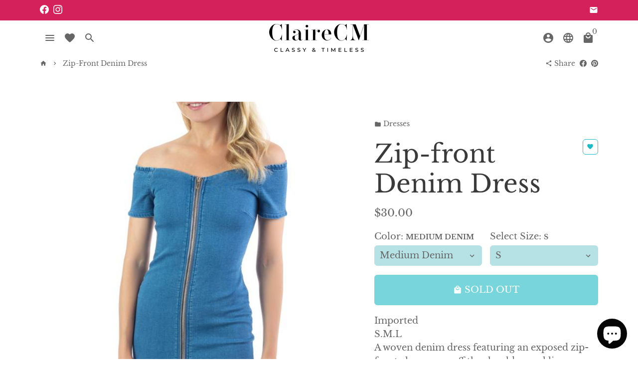

--- FILE ---
content_type: text/html; charset=utf-8
request_url: https://www.clairecm.com/products/iri2-hmd12129-id-51025
body_size: 30705
content:
<!doctype html>
<html lang="en">
  <head>
    <script type="text/javascript">
  var _learnq = _learnq || [];

  var item = {
    Name: "Zip-front Denim Dress",
    ProductID: 4559930621987,
    Categories: ["Casual Wear","Semi-Formal Wear"],
    ImageURL: "https://www.clairecm.com/cdn/shop/products/CC51025a_grande.jpg?v=1590459436",
    URL: "https://www.clairecm.com/products/iri2-hmd12129-id-51025",
    Brand: "ClaireCM",
    Price: "\u003cspan class=money\u003e$30.00\u003c\/span\u003e",
    CompareAtPrice: "\u003cspan class=money\u003e$0.00\u003c\/span\u003e"
  };

  _learnq.push(['track', 'Viewed Product', item]);
  _learnq.push(['trackViewedItem', {
    Title: item.Name,
    ItemId: item.ProductID,
    Categories: item.Categories,
    ImageUrl: item.ImageURL,
    Url: item.URL,
    Metadata: {
      Brand: item.Brand,
      Price: item.Price,
      CompareAtPrice: item.CompareAtPrice
    }
  }]);
</script>
    <script>
!function(){var o=window.tdl=window.tdl||[];if(o.invoked)window.console&&console.error&&console.error("Tune snippet has been included more than once.");else{o.invoked=!0,o.methods=["init","identify","convert"],o.factory=function(n){return function(){var e=Array.prototype.slice.call(arguments);return e.unshift(n),o.push(e),o}};for(var e=0;e<o.methods.length;e++){var n=o.methods[e];o[n]=o.factory(n)}o.init=function(e){var n=document.createElement("script");n.type="text/javascript",n.async=!0,n.src="https://js.go2sdk.com/v2/tune.js";var t=document.getElementsByTagName("script")[0];t.parentNode.insertBefore(n,t),o.domain=e}}}();

tdl.init("https://bradsdealspartner.go2cloud.org")
tdl.identify()
</script>
    <!-- Basic page needs -->
    <meta charset="utf-8">
    <meta http-equiv="X-UA-Compatible" content="IE=edge,chrome=1">
    <meta name="viewport" content="width=device-width,initial-scale=1,shrink-to-fit=no">
    <meta name="theme-color" content="#ffffff">
    <meta name="apple-mobile-web-app-capable" content="yes">
    <meta name="mobile-web-app-capable" content="yes">
    <meta name="author" content="Debutify">

    <!-- Preconnect external ressources -->
    <link rel="preconnect" href="https://cdn.shopify.com" crossorigin>
    <link rel="preconnect" href="https://fonts.shopifycdn.com" crossorigin>
    <link rel="preconnect" href="https://shop.app" crossorigin>
    <link rel="preconnect" href="https://monorail-edge.shopifysvc.com"><link rel="preconnect" href="https://godog.shopifycloud.com"><link rel="preconnect" href="https://debutify.com"><!-- Preload assets -->
    <link rel="preload" href="//www.clairecm.com/cdn/shop/t/14/assets/theme.scss.css?v=231304682788791481703154925" as="style">
    <link rel="preload" as="font" href="//www.clairecm.com/cdn/fonts/libre_baskerville/librebaskerville_n4.2ec9ee517e3ce28d5f1e6c6e75efd8a97e59c189.woff2" type="font/woff2" crossorigin>
    <link rel="preload" as="font" href="//www.clairecm.com/cdn/fonts/libre_baskerville/librebaskerville_n4.2ec9ee517e3ce28d5f1e6c6e75efd8a97e59c189.woff2" type="font/woff2" crossorigin>
    <link rel="preload" as="font" href="//www.clairecm.com/cdn/fonts/libre_baskerville/librebaskerville_n4.2ec9ee517e3ce28d5f1e6c6e75efd8a97e59c189.woff2" type="font/woff2" crossorigin>
    <link rel="preload" as="font" href="//www.clairecm.com/cdn/shop/t/14/assets/material-icons-round.woff2?v=42163961327098976921621909804" type="font/woff2" crossorigin>
    <link rel="preload" href="//www.clairecm.com/cdn/shop/t/14/assets/jquery-2.2.3.min.js?v=171730250359325013191621909828" as="script">
    <link rel="preload" href="//www.clairecm.com/cdn/shop/t/14/assets/theme.min.js?v=43682226901694916511621909828" as="script">
    <link rel="preload" href="//www.clairecm.com/cdn/shop/t/14/assets/lazysizes.min.js?v=46221891067352676611621909803" as="script"><link rel="preload" href="//www.clairecm.com/cdn/shop/t/14/assets/dbtfy-addons.min.js?v=14280718762130740491629292767" as="script"><link rel="canonical" href="https://www.clairecm.com/products/iri2-hmd12129-id-51025"><!-- Fav icon -->
    <link sizes="192x192" rel="shortcut icon" type="image/png"href="//www.clairecm.com/cdn/shop/files/clairecm_final_highresolution-03_192x192.png?v=1614302979">

    <!-- Title and description -->
    <title>
      Zip-front Denim Dress &ndash; ClaireCM
    </title><meta name="description" content="Imported S.M.L A woven denim dress featuring an exposed zip-front closure, an off the shoulder neckline, a bodycon silhouette, and a mini length. 52% Cotton 24% Polyester 22% Rayon 2% Spandex  Dark Denim IRI Off Shoulder Zip-front Denim Dress"><!-- Social meta --><!-- /snippets/social-meta-tags.liquid -->
<meta property="og:site_name" content="ClaireCM">
<meta property="og:url" content="https://www.clairecm.com/products/iri2-hmd12129-id-51025">
<meta property="og:title" content="Zip-front Denim Dress">
<meta property="og:type" content="product">
<meta property="og:description" content="Imported S.M.L A woven denim dress featuring an exposed zip-front closure, an off the shoulder neckline, a bodycon silhouette, and a mini length. 52% Cotton 24% Polyester 22% Rayon 2% Spandex  Dark Denim IRI Off Shoulder Zip-front Denim Dress"><meta property="og:price:amount" content="30.00">
  <meta property="og:price:currency" content="USD"><meta property="og:image" content="http://www.clairecm.com/cdn/shop/products/CC51025a_1200x1200.jpg?v=1590459436"><meta property="og:image" content="http://www.clairecm.com/cdn/shop/products/CC51025a_1200x1200.jpg?v=1590459436"><meta property="og:image" content="http://www.clairecm.com/cdn/shop/products/CC51025a_1200x1200.jpg?v=1590459436">
<meta property="og:image:secure_url" content="https://www.clairecm.com/cdn/shop/products/CC51025a_1200x1200.jpg?v=1590459436"><meta property="og:image:secure_url" content="https://www.clairecm.com/cdn/shop/products/CC51025a_1200x1200.jpg?v=1590459436"><meta property="og:image:secure_url" content="https://www.clairecm.com/cdn/shop/products/CC51025a_1200x1200.jpg?v=1590459436">
<meta name="twitter:card" content="summary_large_image">
<meta name="twitter:title" content="Zip-front Denim Dress">
<meta name="twitter:description" content="Imported S.M.L A woven denim dress featuring an exposed zip-front closure, an off the shoulder neckline, a bodycon silhouette, and a mini length. 52% Cotton 24% Polyester 22% Rayon 2% Spandex  Dark Denim IRI Off Shoulder Zip-front Denim Dress">
<!-- CSS  -->
    <link href="//www.clairecm.com/cdn/shop/t/14/assets/theme.scss.css?v=231304682788791481703154925" rel="stylesheet" type="text/css" media="all" />

    <!-- Load fonts independently to prevent redering blocks -->
    <style>
      @font-face {
  font-family: "Libre Baskerville";
  font-weight: 400;
  font-style: normal;
  font-display: swap;
  src: url("//www.clairecm.com/cdn/fonts/libre_baskerville/librebaskerville_n4.2ec9ee517e3ce28d5f1e6c6e75efd8a97e59c189.woff2") format("woff2"),
       url("//www.clairecm.com/cdn/fonts/libre_baskerville/librebaskerville_n4.323789551b85098885c8eccedfb1bd8f25f56007.woff") format("woff");
}

      @font-face {
  font-family: "Libre Baskerville";
  font-weight: 400;
  font-style: normal;
  font-display: swap;
  src: url("//www.clairecm.com/cdn/fonts/libre_baskerville/librebaskerville_n4.2ec9ee517e3ce28d5f1e6c6e75efd8a97e59c189.woff2") format("woff2"),
       url("//www.clairecm.com/cdn/fonts/libre_baskerville/librebaskerville_n4.323789551b85098885c8eccedfb1bd8f25f56007.woff") format("woff");
}

      @font-face {
  font-family: "Libre Baskerville";
  font-weight: 400;
  font-style: normal;
  font-display: swap;
  src: url("//www.clairecm.com/cdn/fonts/libre_baskerville/librebaskerville_n4.2ec9ee517e3ce28d5f1e6c6e75efd8a97e59c189.woff2") format("woff2"),
       url("//www.clairecm.com/cdn/fonts/libre_baskerville/librebaskerville_n4.323789551b85098885c8eccedfb1bd8f25f56007.woff") format("woff");
}

      @font-face {
  font-family: "Libre Baskerville";
  font-weight: 700;
  font-style: normal;
  font-display: swap;
  src: url("//www.clairecm.com/cdn/fonts/libre_baskerville/librebaskerville_n7.eb83ab550f8363268d3cb412ad3d4776b2bc22b9.woff2") format("woff2"),
       url("//www.clairecm.com/cdn/fonts/libre_baskerville/librebaskerville_n7.5bb0de4f2b64b2f68c7e0de8d18bc3455494f553.woff") format("woff");
}

      @font-face {
  font-family: "Libre Baskerville";
  font-weight: 400;
  font-style: italic;
  font-display: swap;
  src: url("//www.clairecm.com/cdn/fonts/libre_baskerville/librebaskerville_i4.9b1c62038123f2ff89e0d72891fc2421add48a40.woff2") format("woff2"),
       url("//www.clairecm.com/cdn/fonts/libre_baskerville/librebaskerville_i4.d5032f0d77e668619cab9a3b6ff7c45700fd5f7c.woff") format("woff");
}

      
      @font-face {
  font-family: "Libre Baskerville";
  font-weight: 700;
  font-style: normal;
  font-display: swap;
  src: url("//www.clairecm.com/cdn/fonts/libre_baskerville/librebaskerville_n7.eb83ab550f8363268d3cb412ad3d4776b2bc22b9.woff2") format("woff2"),
       url("//www.clairecm.com/cdn/fonts/libre_baskerville/librebaskerville_n7.5bb0de4f2b64b2f68c7e0de8d18bc3455494f553.woff") format("woff");
}

      @font-face {
        font-family: Material Icons Round;
        font-weight: 400;
        font-style: normal;
        font-display: block;
        src: url(//www.clairecm.com/cdn/shop/t/14/assets/material-icons-round.woff2?v=42163961327098976921621909804) format("woff2");
      }
    </style>

    <!-- Theme strings and settings -->
    <script>window.debutify = true;window.theme = window.theme || {};

      theme.variables = {
        small: 769,
        postSmall: 769.1,
        animationDuration: 600,
        animationSlow: 1000,
        transitionSpeed: 300,
        fastClickPluginLink: "\/\/www.clairecm.com\/cdn\/shop\/t\/14\/assets\/FastClick.js?v=38733970534528769321621909795",
        jQueryUIPluginLink: "\/\/www.clairecm.com\/cdn\/shop\/t\/14\/assets\/jquery-ui.min.js?v=140052863542541936261621909801",
        jQueryUIAutocompletePluginLink: "\/\/www.clairecm.com\/cdn\/shop\/t\/14\/assets\/jquery.ui.autocomplete.scroll.min.js?v=65694924680175604831621909802",
        jQueryExitIntentPluginLink: "\/\/www.clairecm.com\/cdn\/shop\/t\/14\/assets\/jquery.exitintent.min.js?v=141936771459652646111621909802",
        trackingPluginLink: "\/\/www.17track.net\/externalcall.js"
      };

      theme.settings = {
        cartType: "drawer",
        stickyHeader: true,
        heightHeader: 70,
        heightHeaderMobile: 60,
        icon: "material-icons-round",
        currencyOriginalPrice: true,
        customCurrency: true,
        dbtfyATCAnimationType: "shakeX",
        dbtfyATCAnimationInterval: 10,
        dbtfySalesCountdownDays: "d",
        dbtfySalesCountdownHours: "h",
        dbtfySalesCountdownMinutes: "m",
        dbtfySalesCountdownSeconds: "s",
        dbtfyShopProtectImage: true,
        dbtfyShopProtectDrag: true,
        dbtfyShopProtectTextProduct: true,
        dbtfyShopProtectTextArticle: true,
        dbtfyShopProtectCollection: true,
        dbtfyLiveViewMax: 34,
        dbtfyLiveViewMin: 5,
        dbtfyLiveViewIntervalSteps: 3,
        dbtfyLiveViewIntervalTime: 5000,
        isSearchEnabled: true,
        customScript: "",
      };

      theme.strings = {
        zoomClose: "Close (Esc)",
        zoomPrev: "Previous (Left arrow key)",
        zoomNext: "Next (Right arrow key)",
          moneyFormat: "\u003cspan class=money\u003e${{amount}}\u003c\/span\u003e",
        moneyWithCurrencyFormat: "${{amount}} USD",
        currencyFormat: "money_format",
        defaultCurrency: "USD",
        saveFormat: "Save {{ saved_amount }}",
        addressError: "Error looking up that address",
        addressNoResults: "No results for that address",
        addressQueryLimit: "You have exceeded the Google API usage limit. Consider upgrading to a \u003ca href=\"https:\/\/developers.google.com\/maps\/premium\/usage-limits\"\u003ePremium Plan\u003c\/a\u003e.",
        authError: "There was a problem authenticating your Google Maps account.",
        cartCookie: "Enable cookies to use the shopping cart",
        addToCart: "Add to Cart",
        soldOut: "Sold Out",
        unavailable: "Unavailable",
        regularPrice: "Regular price",
        salePrice: "Sale price",
        saveLabel: "Save {{ saved_amount }}",
        quantityLabel: "Quantity",
        shopCurrency: "USD",shopPrimaryLocale: "en",};

      window.lazySizesConfig = window.lazySizesConfig || {};
      window.lazySizesConfig.customMedia = {
        "--small": `(max-width: ${theme.variables.small}px)`
      };
    </script>

    <!-- JS -->
    <script src="//www.clairecm.com/cdn/shop/t/14/assets/jquery-2.2.3.min.js?v=171730250359325013191621909828" type="text/javascript"></script>

    <script src="//www.clairecm.com/cdn/shop/t/14/assets/theme.min.js?v=43682226901694916511621909828" defer="defer"></script>

    <script src="//www.clairecm.com/cdn/shop/t/14/assets/lazysizes.min.js?v=46221891067352676611621909803" async="async"></script><script type="text/javascript" src="/services/javascripts/currencies.js" data-no-instant></script>
          <script src="//www.clairecm.com/cdn/shop/t/14/assets/jquery.currencies.min.js?v=170067653401034091751621909801" defer="defer"></script><script src="//www.clairecm.com/cdn/shop/t/14/assets/dbtfy-addons.min.js?v=14280718762130740491629292767" defer="defer"></script><!-- Header hook for plugins -->
    <script>window.performance && window.performance.mark && window.performance.mark('shopify.content_for_header.start');</script><meta id="shopify-digital-wallet" name="shopify-digital-wallet" content="/3797418019/digital_wallets/dialog">
<meta name="shopify-checkout-api-token" content="4231ae0195ef15242ba9db08418f298a">
<meta id="in-context-paypal-metadata" data-shop-id="3797418019" data-venmo-supported="false" data-environment="production" data-locale="en_US" data-paypal-v4="true" data-currency="USD">
<link rel="alternate" type="application/json+oembed" href="https://www.clairecm.com/products/iri2-hmd12129-id-51025.oembed">
<script async="async" src="/checkouts/internal/preloads.js?locale=en-US"></script>
<script id="shopify-features" type="application/json">{"accessToken":"4231ae0195ef15242ba9db08418f298a","betas":["rich-media-storefront-analytics"],"domain":"www.clairecm.com","predictiveSearch":true,"shopId":3797418019,"locale":"en"}</script>
<script>var Shopify = Shopify || {};
Shopify.shop = "clairecm.myshopify.com";
Shopify.locale = "en";
Shopify.currency = {"active":"USD","rate":"1.0"};
Shopify.country = "US";
Shopify.theme = {"name":"debutify Debutify 3.0.2","id":120285102115,"schema_name":"Debutify","schema_version":"3.0.2","theme_store_id":null,"role":"main"};
Shopify.theme.handle = "null";
Shopify.theme.style = {"id":null,"handle":null};
Shopify.cdnHost = "www.clairecm.com/cdn";
Shopify.routes = Shopify.routes || {};
Shopify.routes.root = "/";</script>
<script type="module">!function(o){(o.Shopify=o.Shopify||{}).modules=!0}(window);</script>
<script>!function(o){function n(){var o=[];function n(){o.push(Array.prototype.slice.apply(arguments))}return n.q=o,n}var t=o.Shopify=o.Shopify||{};t.loadFeatures=n(),t.autoloadFeatures=n()}(window);</script>
<script id="shop-js-analytics" type="application/json">{"pageType":"product"}</script>
<script defer="defer" async type="module" src="//www.clairecm.com/cdn/shopifycloud/shop-js/modules/v2/client.init-shop-cart-sync_C5BV16lS.en.esm.js"></script>
<script defer="defer" async type="module" src="//www.clairecm.com/cdn/shopifycloud/shop-js/modules/v2/chunk.common_CygWptCX.esm.js"></script>
<script type="module">
  await import("//www.clairecm.com/cdn/shopifycloud/shop-js/modules/v2/client.init-shop-cart-sync_C5BV16lS.en.esm.js");
await import("//www.clairecm.com/cdn/shopifycloud/shop-js/modules/v2/chunk.common_CygWptCX.esm.js");

  window.Shopify.SignInWithShop?.initShopCartSync?.({"fedCMEnabled":true,"windoidEnabled":true});

</script>
<script>(function() {
  var isLoaded = false;
  function asyncLoad() {
    if (isLoaded) return;
    isLoaded = true;
    var urls = ["https:\/\/static.klaviyo.com\/onsite\/js\/klaviyo.js?company_id=MmmZK5\u0026shop=clairecm.myshopify.com","https:\/\/static.klaviyo.com\/onsite\/js\/klaviyo.js?company_id=MmmZK5\u0026shop=clairecm.myshopify.com","https:\/\/counter.smar7apps.com\/assets\/js\/smar7counter.min.js?v=1.2\u0026shop=clairecm.myshopify.com"];
    for (var i = 0; i < urls.length; i++) {
      var s = document.createElement('script');
      s.type = 'text/javascript';
      s.async = true;
      s.src = urls[i];
      var x = document.getElementsByTagName('script')[0];
      x.parentNode.insertBefore(s, x);
    }
  };
  if(window.attachEvent) {
    window.attachEvent('onload', asyncLoad);
  } else {
    window.addEventListener('load', asyncLoad, false);
  }
})();</script>
<script id="__st">var __st={"a":3797418019,"offset":-28800,"reqid":"ff29dbf9-6881-4b73-a1a6-77171a6b01e2-1768824179","pageurl":"www.clairecm.com\/products\/iri2-hmd12129-id-51025","u":"3741dd16f0a4","p":"product","rtyp":"product","rid":4559930621987};</script>
<script>window.ShopifyPaypalV4VisibilityTracking = true;</script>
<script id="captcha-bootstrap">!function(){'use strict';const t='contact',e='account',n='new_comment',o=[[t,t],['blogs',n],['comments',n],[t,'customer']],c=[[e,'customer_login'],[e,'guest_login'],[e,'recover_customer_password'],[e,'create_customer']],r=t=>t.map((([t,e])=>`form[action*='/${t}']:not([data-nocaptcha='true']) input[name='form_type'][value='${e}']`)).join(','),a=t=>()=>t?[...document.querySelectorAll(t)].map((t=>t.form)):[];function s(){const t=[...o],e=r(t);return a(e)}const i='password',u='form_key',d=['recaptcha-v3-token','g-recaptcha-response','h-captcha-response',i],f=()=>{try{return window.sessionStorage}catch{return}},m='__shopify_v',_=t=>t.elements[u];function p(t,e,n=!1){try{const o=window.sessionStorage,c=JSON.parse(o.getItem(e)),{data:r}=function(t){const{data:e,action:n}=t;return t[m]||n?{data:e,action:n}:{data:t,action:n}}(c);for(const[e,n]of Object.entries(r))t.elements[e]&&(t.elements[e].value=n);n&&o.removeItem(e)}catch(o){console.error('form repopulation failed',{error:o})}}const l='form_type',E='cptcha';function T(t){t.dataset[E]=!0}const w=window,h=w.document,L='Shopify',v='ce_forms',y='captcha';let A=!1;((t,e)=>{const n=(g='f06e6c50-85a8-45c8-87d0-21a2b65856fe',I='https://cdn.shopify.com/shopifycloud/storefront-forms-hcaptcha/ce_storefront_forms_captcha_hcaptcha.v1.5.2.iife.js',D={infoText:'Protected by hCaptcha',privacyText:'Privacy',termsText:'Terms'},(t,e,n)=>{const o=w[L][v],c=o.bindForm;if(c)return c(t,g,e,D).then(n);var r;o.q.push([[t,g,e,D],n]),r=I,A||(h.body.append(Object.assign(h.createElement('script'),{id:'captcha-provider',async:!0,src:r})),A=!0)});var g,I,D;w[L]=w[L]||{},w[L][v]=w[L][v]||{},w[L][v].q=[],w[L][y]=w[L][y]||{},w[L][y].protect=function(t,e){n(t,void 0,e),T(t)},Object.freeze(w[L][y]),function(t,e,n,w,h,L){const[v,y,A,g]=function(t,e,n){const i=e?o:[],u=t?c:[],d=[...i,...u],f=r(d),m=r(i),_=r(d.filter((([t,e])=>n.includes(e))));return[a(f),a(m),a(_),s()]}(w,h,L),I=t=>{const e=t.target;return e instanceof HTMLFormElement?e:e&&e.form},D=t=>v().includes(t);t.addEventListener('submit',(t=>{const e=I(t);if(!e)return;const n=D(e)&&!e.dataset.hcaptchaBound&&!e.dataset.recaptchaBound,o=_(e),c=g().includes(e)&&(!o||!o.value);(n||c)&&t.preventDefault(),c&&!n&&(function(t){try{if(!f())return;!function(t){const e=f();if(!e)return;const n=_(t);if(!n)return;const o=n.value;o&&e.removeItem(o)}(t);const e=Array.from(Array(32),(()=>Math.random().toString(36)[2])).join('');!function(t,e){_(t)||t.append(Object.assign(document.createElement('input'),{type:'hidden',name:u})),t.elements[u].value=e}(t,e),function(t,e){const n=f();if(!n)return;const o=[...t.querySelectorAll(`input[type='${i}']`)].map((({name:t})=>t)),c=[...d,...o],r={};for(const[a,s]of new FormData(t).entries())c.includes(a)||(r[a]=s);n.setItem(e,JSON.stringify({[m]:1,action:t.action,data:r}))}(t,e)}catch(e){console.error('failed to persist form',e)}}(e),e.submit())}));const S=(t,e)=>{t&&!t.dataset[E]&&(n(t,e.some((e=>e===t))),T(t))};for(const o of['focusin','change'])t.addEventListener(o,(t=>{const e=I(t);D(e)&&S(e,y())}));const B=e.get('form_key'),M=e.get(l),P=B&&M;t.addEventListener('DOMContentLoaded',(()=>{const t=y();if(P)for(const e of t)e.elements[l].value===M&&p(e,B);[...new Set([...A(),...v().filter((t=>'true'===t.dataset.shopifyCaptcha))])].forEach((e=>S(e,t)))}))}(h,new URLSearchParams(w.location.search),n,t,e,['guest_login'])})(!0,!0)}();</script>
<script integrity="sha256-4kQ18oKyAcykRKYeNunJcIwy7WH5gtpwJnB7kiuLZ1E=" data-source-attribution="shopify.loadfeatures" defer="defer" src="//www.clairecm.com/cdn/shopifycloud/storefront/assets/storefront/load_feature-a0a9edcb.js" crossorigin="anonymous"></script>
<script data-source-attribution="shopify.dynamic_checkout.dynamic.init">var Shopify=Shopify||{};Shopify.PaymentButton=Shopify.PaymentButton||{isStorefrontPortableWallets:!0,init:function(){window.Shopify.PaymentButton.init=function(){};var t=document.createElement("script");t.src="https://www.clairecm.com/cdn/shopifycloud/portable-wallets/latest/portable-wallets.en.js",t.type="module",document.head.appendChild(t)}};
</script>
<script data-source-attribution="shopify.dynamic_checkout.buyer_consent">
  function portableWalletsHideBuyerConsent(e){var t=document.getElementById("shopify-buyer-consent"),n=document.getElementById("shopify-subscription-policy-button");t&&n&&(t.classList.add("hidden"),t.setAttribute("aria-hidden","true"),n.removeEventListener("click",e))}function portableWalletsShowBuyerConsent(e){var t=document.getElementById("shopify-buyer-consent"),n=document.getElementById("shopify-subscription-policy-button");t&&n&&(t.classList.remove("hidden"),t.removeAttribute("aria-hidden"),n.addEventListener("click",e))}window.Shopify?.PaymentButton&&(window.Shopify.PaymentButton.hideBuyerConsent=portableWalletsHideBuyerConsent,window.Shopify.PaymentButton.showBuyerConsent=portableWalletsShowBuyerConsent);
</script>
<script data-source-attribution="shopify.dynamic_checkout.cart.bootstrap">document.addEventListener("DOMContentLoaded",(function(){function t(){return document.querySelector("shopify-accelerated-checkout-cart, shopify-accelerated-checkout")}if(t())Shopify.PaymentButton.init();else{new MutationObserver((function(e,n){t()&&(Shopify.PaymentButton.init(),n.disconnect())})).observe(document.body,{childList:!0,subtree:!0})}}));
</script>
<link id="shopify-accelerated-checkout-styles" rel="stylesheet" media="screen" href="https://www.clairecm.com/cdn/shopifycloud/portable-wallets/latest/accelerated-checkout-backwards-compat.css" crossorigin="anonymous">
<style id="shopify-accelerated-checkout-cart">
        #shopify-buyer-consent {
  margin-top: 1em;
  display: inline-block;
  width: 100%;
}

#shopify-buyer-consent.hidden {
  display: none;
}

#shopify-subscription-policy-button {
  background: none;
  border: none;
  padding: 0;
  text-decoration: underline;
  font-size: inherit;
  cursor: pointer;
}

#shopify-subscription-policy-button::before {
  box-shadow: none;
}

      </style>

<script>window.performance && window.performance.mark && window.performance.mark('shopify.content_for_header.end');</script>

<script>window.BOLD = window.BOLD || {};
    window.BOLD.common = window.BOLD.common || {};
    window.BOLD.common.Shopify = window.BOLD.common.Shopify || {};
    window.BOLD.common.Shopify.shop = {
      domain: 'www.clairecm.com',
      permanent_domain: 'clairecm.myshopify.com',
      url: 'https://www.clairecm.com',
      secure_url: 'https://www.clairecm.com',
      money_format: "\u003cspan class=money\u003e${{amount}}\u003c\/span\u003e",
      currency: "USD"
    };
    window.BOLD.common.Shopify.customer = {
      id: null,
      tags: null,
    };
    window.BOLD.common.Shopify.cart = {"note":null,"attributes":{},"original_total_price":0,"total_price":0,"total_discount":0,"total_weight":0.0,"item_count":0,"items":[],"requires_shipping":false,"currency":"USD","items_subtotal_price":0,"cart_level_discount_applications":[],"checkout_charge_amount":0};
    window.BOLD.common.template = 'product';window.BOLD.common.Shopify.formatMoney = function(money, format) {
        function n(t, e) {
            return "undefined" == typeof t ? e : t
        }
        function r(t, e, r, i) {
            if (e = n(e, 2),
                r = n(r, ","),
                i = n(i, "."),
            isNaN(t) || null == t)
                return 0;
            t = (t / 100).toFixed(e);
            var o = t.split(".")
                , a = o[0].replace(/(\d)(?=(\d\d\d)+(?!\d))/g, "$1" + r)
                , s = o[1] ? i + o[1] : "";
            return a + s
        }
        "string" == typeof money && (money = money.replace(".", ""));
        var i = ""
            , o = /\{\{\s*(\w+)\s*\}\}/
            , a = format || window.BOLD.common.Shopify.shop.money_format || window.Shopify.money_format || "$ {{ amount }}";
        switch (a.match(o)[1]) {
            case "amount":
                i = r(money, 2, ",", ".");
                break;
            case "amount_no_decimals":
                i = r(money, 0, ",", ".");
                break;
            case "amount_with_comma_separator":
                i = r(money, 2, ".", ",");
                break;
            case "amount_no_decimals_with_comma_separator":
                i = r(money, 0, ".", ",");
                break;
            case "amount_with_space_separator":
                i = r(money, 2, " ", ",");
                break;
            case "amount_no_decimals_with_space_separator":
                i = r(money, 0, " ", ",");
                break;
            case "amount_with_apostrophe_separator":
                i = r(money, 2, "'", ".");
                break;
        }
        return a.replace(o, i);
    };
    window.BOLD.common.Shopify.saveProduct = function (handle, product) {
      if (typeof handle === 'string' && typeof window.BOLD.common.Shopify.products[handle] === 'undefined') {
        if (typeof product === 'number') {
          window.BOLD.common.Shopify.handles[product] = handle;
          product = { id: product };
        }
        window.BOLD.common.Shopify.products[handle] = product;
      }
    };
    window.BOLD.common.Shopify.saveVariant = function (variant_id, variant) {
      if (typeof variant_id === 'number' && typeof window.BOLD.common.Shopify.variants[variant_id] === 'undefined') {
        window.BOLD.common.Shopify.variants[variant_id] = variant;
      }
    };window.BOLD.common.Shopify.products = window.BOLD.common.Shopify.products || {};
    window.BOLD.common.Shopify.variants = window.BOLD.common.Shopify.variants || {};
    window.BOLD.common.Shopify.handles = window.BOLD.common.Shopify.handles || {};window.BOLD.common.Shopify.handle = "iri2-hmd12129-id-51025"
window.BOLD.common.Shopify.saveProduct("iri2-hmd12129-id-51025", 4559930621987);window.BOLD.common.Shopify.saveVariant(32139649613859, { product_id: 4559930621987, product_handle: "iri2-hmd12129-id-51025", price: 3000, group_id: '', csp_metafield: {}});window.BOLD.common.Shopify.saveVariant(32139649646627, { product_id: 4559930621987, product_handle: "iri2-hmd12129-id-51025", price: 3000, group_id: '', csp_metafield: {}});window.BOLD.common.Shopify.saveVariant(32139649679395, { product_id: 4559930621987, product_handle: "iri2-hmd12129-id-51025", price: 3000, group_id: '', csp_metafield: {}});window.BOLD.common.Shopify.saveVariant(32139649712163, { product_id: 4559930621987, product_handle: "iri2-hmd12129-id-51025", price: 3000, group_id: '', csp_metafield: {}});window.BOLD.common.Shopify.saveVariant(32139649744931, { product_id: 4559930621987, product_handle: "iri2-hmd12129-id-51025", price: 3000, group_id: '', csp_metafield: {}});window.BOLD.common.Shopify.saveVariant(32139649777699, { product_id: 4559930621987, product_handle: "iri2-hmd12129-id-51025", price: 3000, group_id: '', csp_metafield: {}});window.BOLD.apps_installed = {"Product Upsell":3} || {};window.BOLD.common.Shopify.metafields = window.BOLD.common.Shopify.metafields || {};window.BOLD.common.Shopify.metafields["bold_rp"] = {};window.BOLD.common.Shopify.metafields["bold_csp_defaults"] = {};window.BOLD.common.cacheParams = window.BOLD.common.cacheParams || {};
</script><link href="//www.clairecm.com/cdn/shop/t/14/assets/bold-upsell.css?v=51915886505602322711625056734" rel="stylesheet" type="text/css" media="all" />
<link href="//www.clairecm.com/cdn/shop/t/14/assets/bold-upsell-custom.css?v=150135899998303055901625056735" rel="stylesheet" type="text/css" media="all" /><!-- "snippets/vitals-loader.liquid" was not rendered, the associated app was uninstalled -->

<script defer src='https://cdn.debutify.com/scripts/production/Y2xhaXJlY20ubXlzaG9waWZ5LmNvbQ==/debutify_script_tags.js'></script><script src="https://cdn.shopify.com/extensions/7bc9bb47-adfa-4267-963e-cadee5096caf/inbox-1252/assets/inbox-chat-loader.js" type="text/javascript" defer="defer"></script>
<link href="https://monorail-edge.shopifysvc.com" rel="dns-prefetch">
<script>(function(){if ("sendBeacon" in navigator && "performance" in window) {try {var session_token_from_headers = performance.getEntriesByType('navigation')[0].serverTiming.find(x => x.name == '_s').description;} catch {var session_token_from_headers = undefined;}var session_cookie_matches = document.cookie.match(/_shopify_s=([^;]*)/);var session_token_from_cookie = session_cookie_matches && session_cookie_matches.length === 2 ? session_cookie_matches[1] : "";var session_token = session_token_from_headers || session_token_from_cookie || "";function handle_abandonment_event(e) {var entries = performance.getEntries().filter(function(entry) {return /monorail-edge.shopifysvc.com/.test(entry.name);});if (!window.abandonment_tracked && entries.length === 0) {window.abandonment_tracked = true;var currentMs = Date.now();var navigation_start = performance.timing.navigationStart;var payload = {shop_id: 3797418019,url: window.location.href,navigation_start,duration: currentMs - navigation_start,session_token,page_type: "product"};window.navigator.sendBeacon("https://monorail-edge.shopifysvc.com/v1/produce", JSON.stringify({schema_id: "online_store_buyer_site_abandonment/1.1",payload: payload,metadata: {event_created_at_ms: currentMs,event_sent_at_ms: currentMs}}));}}window.addEventListener('pagehide', handle_abandonment_event);}}());</script>
<script id="web-pixels-manager-setup">(function e(e,d,r,n,o){if(void 0===o&&(o={}),!Boolean(null===(a=null===(i=window.Shopify)||void 0===i?void 0:i.analytics)||void 0===a?void 0:a.replayQueue)){var i,a;window.Shopify=window.Shopify||{};var t=window.Shopify;t.analytics=t.analytics||{};var s=t.analytics;s.replayQueue=[],s.publish=function(e,d,r){return s.replayQueue.push([e,d,r]),!0};try{self.performance.mark("wpm:start")}catch(e){}var l=function(){var e={modern:/Edge?\/(1{2}[4-9]|1[2-9]\d|[2-9]\d{2}|\d{4,})\.\d+(\.\d+|)|Firefox\/(1{2}[4-9]|1[2-9]\d|[2-9]\d{2}|\d{4,})\.\d+(\.\d+|)|Chrom(ium|e)\/(9{2}|\d{3,})\.\d+(\.\d+|)|(Maci|X1{2}).+ Version\/(15\.\d+|(1[6-9]|[2-9]\d|\d{3,})\.\d+)([,.]\d+|)( \(\w+\)|)( Mobile\/\w+|) Safari\/|Chrome.+OPR\/(9{2}|\d{3,})\.\d+\.\d+|(CPU[ +]OS|iPhone[ +]OS|CPU[ +]iPhone|CPU IPhone OS|CPU iPad OS)[ +]+(15[._]\d+|(1[6-9]|[2-9]\d|\d{3,})[._]\d+)([._]\d+|)|Android:?[ /-](13[3-9]|1[4-9]\d|[2-9]\d{2}|\d{4,})(\.\d+|)(\.\d+|)|Android.+Firefox\/(13[5-9]|1[4-9]\d|[2-9]\d{2}|\d{4,})\.\d+(\.\d+|)|Android.+Chrom(ium|e)\/(13[3-9]|1[4-9]\d|[2-9]\d{2}|\d{4,})\.\d+(\.\d+|)|SamsungBrowser\/([2-9]\d|\d{3,})\.\d+/,legacy:/Edge?\/(1[6-9]|[2-9]\d|\d{3,})\.\d+(\.\d+|)|Firefox\/(5[4-9]|[6-9]\d|\d{3,})\.\d+(\.\d+|)|Chrom(ium|e)\/(5[1-9]|[6-9]\d|\d{3,})\.\d+(\.\d+|)([\d.]+$|.*Safari\/(?![\d.]+ Edge\/[\d.]+$))|(Maci|X1{2}).+ Version\/(10\.\d+|(1[1-9]|[2-9]\d|\d{3,})\.\d+)([,.]\d+|)( \(\w+\)|)( Mobile\/\w+|) Safari\/|Chrome.+OPR\/(3[89]|[4-9]\d|\d{3,})\.\d+\.\d+|(CPU[ +]OS|iPhone[ +]OS|CPU[ +]iPhone|CPU IPhone OS|CPU iPad OS)[ +]+(10[._]\d+|(1[1-9]|[2-9]\d|\d{3,})[._]\d+)([._]\d+|)|Android:?[ /-](13[3-9]|1[4-9]\d|[2-9]\d{2}|\d{4,})(\.\d+|)(\.\d+|)|Mobile Safari.+OPR\/([89]\d|\d{3,})\.\d+\.\d+|Android.+Firefox\/(13[5-9]|1[4-9]\d|[2-9]\d{2}|\d{4,})\.\d+(\.\d+|)|Android.+Chrom(ium|e)\/(13[3-9]|1[4-9]\d|[2-9]\d{2}|\d{4,})\.\d+(\.\d+|)|Android.+(UC? ?Browser|UCWEB|U3)[ /]?(15\.([5-9]|\d{2,})|(1[6-9]|[2-9]\d|\d{3,})\.\d+)\.\d+|SamsungBrowser\/(5\.\d+|([6-9]|\d{2,})\.\d+)|Android.+MQ{2}Browser\/(14(\.(9|\d{2,})|)|(1[5-9]|[2-9]\d|\d{3,})(\.\d+|))(\.\d+|)|K[Aa][Ii]OS\/(3\.\d+|([4-9]|\d{2,})\.\d+)(\.\d+|)/},d=e.modern,r=e.legacy,n=navigator.userAgent;return n.match(d)?"modern":n.match(r)?"legacy":"unknown"}(),u="modern"===l?"modern":"legacy",c=(null!=n?n:{modern:"",legacy:""})[u],f=function(e){return[e.baseUrl,"/wpm","/b",e.hashVersion,"modern"===e.buildTarget?"m":"l",".js"].join("")}({baseUrl:d,hashVersion:r,buildTarget:u}),m=function(e){var d=e.version,r=e.bundleTarget,n=e.surface,o=e.pageUrl,i=e.monorailEndpoint;return{emit:function(e){var a=e.status,t=e.errorMsg,s=(new Date).getTime(),l=JSON.stringify({metadata:{event_sent_at_ms:s},events:[{schema_id:"web_pixels_manager_load/3.1",payload:{version:d,bundle_target:r,page_url:o,status:a,surface:n,error_msg:t},metadata:{event_created_at_ms:s}}]});if(!i)return console&&console.warn&&console.warn("[Web Pixels Manager] No Monorail endpoint provided, skipping logging."),!1;try{return self.navigator.sendBeacon.bind(self.navigator)(i,l)}catch(e){}var u=new XMLHttpRequest;try{return u.open("POST",i,!0),u.setRequestHeader("Content-Type","text/plain"),u.send(l),!0}catch(e){return console&&console.warn&&console.warn("[Web Pixels Manager] Got an unhandled error while logging to Monorail."),!1}}}}({version:r,bundleTarget:l,surface:e.surface,pageUrl:self.location.href,monorailEndpoint:e.monorailEndpoint});try{o.browserTarget=l,function(e){var d=e.src,r=e.async,n=void 0===r||r,o=e.onload,i=e.onerror,a=e.sri,t=e.scriptDataAttributes,s=void 0===t?{}:t,l=document.createElement("script"),u=document.querySelector("head"),c=document.querySelector("body");if(l.async=n,l.src=d,a&&(l.integrity=a,l.crossOrigin="anonymous"),s)for(var f in s)if(Object.prototype.hasOwnProperty.call(s,f))try{l.dataset[f]=s[f]}catch(e){}if(o&&l.addEventListener("load",o),i&&l.addEventListener("error",i),u)u.appendChild(l);else{if(!c)throw new Error("Did not find a head or body element to append the script");c.appendChild(l)}}({src:f,async:!0,onload:function(){if(!function(){var e,d;return Boolean(null===(d=null===(e=window.Shopify)||void 0===e?void 0:e.analytics)||void 0===d?void 0:d.initialized)}()){var d=window.webPixelsManager.init(e)||void 0;if(d){var r=window.Shopify.analytics;r.replayQueue.forEach((function(e){var r=e[0],n=e[1],o=e[2];d.publishCustomEvent(r,n,o)})),r.replayQueue=[],r.publish=d.publishCustomEvent,r.visitor=d.visitor,r.initialized=!0}}},onerror:function(){return m.emit({status:"failed",errorMsg:"".concat(f," has failed to load")})},sri:function(e){var d=/^sha384-[A-Za-z0-9+/=]+$/;return"string"==typeof e&&d.test(e)}(c)?c:"",scriptDataAttributes:o}),m.emit({status:"loading"})}catch(e){m.emit({status:"failed",errorMsg:(null==e?void 0:e.message)||"Unknown error"})}}})({shopId: 3797418019,storefrontBaseUrl: "https://www.clairecm.com",extensionsBaseUrl: "https://extensions.shopifycdn.com/cdn/shopifycloud/web-pixels-manager",monorailEndpoint: "https://monorail-edge.shopifysvc.com/unstable/produce_batch",surface: "storefront-renderer",enabledBetaFlags: ["2dca8a86"],webPixelsConfigList: [{"id":"98566179","configuration":"{\"pixel_id\":\"3044145792285214\",\"pixel_type\":\"facebook_pixel\",\"metaapp_system_user_token\":\"-\"}","eventPayloadVersion":"v1","runtimeContext":"OPEN","scriptVersion":"ca16bc87fe92b6042fbaa3acc2fbdaa6","type":"APP","apiClientId":2329312,"privacyPurposes":["ANALYTICS","MARKETING","SALE_OF_DATA"],"dataSharingAdjustments":{"protectedCustomerApprovalScopes":["read_customer_address","read_customer_email","read_customer_name","read_customer_personal_data","read_customer_phone"]}},{"id":"40828963","configuration":"{\"tagID\":\"2614005208846\"}","eventPayloadVersion":"v1","runtimeContext":"STRICT","scriptVersion":"18031546ee651571ed29edbe71a3550b","type":"APP","apiClientId":3009811,"privacyPurposes":["ANALYTICS","MARKETING","SALE_OF_DATA"],"dataSharingAdjustments":{"protectedCustomerApprovalScopes":["read_customer_address","read_customer_email","read_customer_name","read_customer_personal_data","read_customer_phone"]}},{"id":"67010595","eventPayloadVersion":"v1","runtimeContext":"LAX","scriptVersion":"1","type":"CUSTOM","privacyPurposes":["ANALYTICS"],"name":"Google Analytics tag (migrated)"},{"id":"shopify-app-pixel","configuration":"{}","eventPayloadVersion":"v1","runtimeContext":"STRICT","scriptVersion":"0450","apiClientId":"shopify-pixel","type":"APP","privacyPurposes":["ANALYTICS","MARKETING"]},{"id":"shopify-custom-pixel","eventPayloadVersion":"v1","runtimeContext":"LAX","scriptVersion":"0450","apiClientId":"shopify-pixel","type":"CUSTOM","privacyPurposes":["ANALYTICS","MARKETING"]}],isMerchantRequest: false,initData: {"shop":{"name":"ClaireCM","paymentSettings":{"currencyCode":"USD"},"myshopifyDomain":"clairecm.myshopify.com","countryCode":"US","storefrontUrl":"https:\/\/www.clairecm.com"},"customer":null,"cart":null,"checkout":null,"productVariants":[{"price":{"amount":30.0,"currencyCode":"USD"},"product":{"title":"Zip-front Denim Dress","vendor":"ClaireCM","id":"4559930621987","untranslatedTitle":"Zip-front Denim Dress","url":"\/products\/iri2-hmd12129-id-51025","type":"Dresses"},"id":"32139649613859","image":{"src":"\/\/www.clairecm.com\/cdn\/shop\/products\/CC51025a.jpg?v=1590459436"},"sku":"51025a.S","title":"Medium Denim \/ S","untranslatedTitle":"Medium Denim \/ S"},{"price":{"amount":30.0,"currencyCode":"USD"},"product":{"title":"Zip-front Denim Dress","vendor":"ClaireCM","id":"4559930621987","untranslatedTitle":"Zip-front Denim Dress","url":"\/products\/iri2-hmd12129-id-51025","type":"Dresses"},"id":"32139649646627","image":{"src":"\/\/www.clairecm.com\/cdn\/shop\/products\/CC51025a.jpg?v=1590459436"},"sku":"51025a.M","title":"Medium Denim \/ M","untranslatedTitle":"Medium Denim \/ M"},{"price":{"amount":30.0,"currencyCode":"USD"},"product":{"title":"Zip-front Denim Dress","vendor":"ClaireCM","id":"4559930621987","untranslatedTitle":"Zip-front Denim Dress","url":"\/products\/iri2-hmd12129-id-51025","type":"Dresses"},"id":"32139649679395","image":{"src":"\/\/www.clairecm.com\/cdn\/shop\/products\/CC51025a.jpg?v=1590459436"},"sku":"51025a.L","title":"Medium Denim \/ L","untranslatedTitle":"Medium Denim \/ L"},{"price":{"amount":30.0,"currencyCode":"USD"},"product":{"title":"Zip-front Denim Dress","vendor":"ClaireCM","id":"4559930621987","untranslatedTitle":"Zip-front Denim Dress","url":"\/products\/iri2-hmd12129-id-51025","type":"Dresses"},"id":"32139649712163","image":{"src":"\/\/www.clairecm.com\/cdn\/shop\/products\/CC51025.jpg?v=1590459437"},"sku":"51025.S","title":"Dark Denim \/ S","untranslatedTitle":"Dark Denim \/ S"},{"price":{"amount":30.0,"currencyCode":"USD"},"product":{"title":"Zip-front Denim Dress","vendor":"ClaireCM","id":"4559930621987","untranslatedTitle":"Zip-front Denim Dress","url":"\/products\/iri2-hmd12129-id-51025","type":"Dresses"},"id":"32139649744931","image":{"src":"\/\/www.clairecm.com\/cdn\/shop\/products\/CC51025.jpg?v=1590459437"},"sku":"51025.M","title":"Dark Denim \/ M","untranslatedTitle":"Dark Denim \/ M"},{"price":{"amount":30.0,"currencyCode":"USD"},"product":{"title":"Zip-front Denim Dress","vendor":"ClaireCM","id":"4559930621987","untranslatedTitle":"Zip-front Denim Dress","url":"\/products\/iri2-hmd12129-id-51025","type":"Dresses"},"id":"32139649777699","image":{"src":"\/\/www.clairecm.com\/cdn\/shop\/products\/CC51025.jpg?v=1590459437"},"sku":"51025.L","title":"Dark Denim \/ L","untranslatedTitle":"Dark Denim \/ L"}],"purchasingCompany":null},},"https://www.clairecm.com/cdn","fcfee988w5aeb613cpc8e4bc33m6693e112",{"modern":"","legacy":""},{"shopId":"3797418019","storefrontBaseUrl":"https:\/\/www.clairecm.com","extensionBaseUrl":"https:\/\/extensions.shopifycdn.com\/cdn\/shopifycloud\/web-pixels-manager","surface":"storefront-renderer","enabledBetaFlags":"[\"2dca8a86\"]","isMerchantRequest":"false","hashVersion":"fcfee988w5aeb613cpc8e4bc33m6693e112","publish":"custom","events":"[[\"page_viewed\",{}],[\"product_viewed\",{\"productVariant\":{\"price\":{\"amount\":30.0,\"currencyCode\":\"USD\"},\"product\":{\"title\":\"Zip-front Denim Dress\",\"vendor\":\"ClaireCM\",\"id\":\"4559930621987\",\"untranslatedTitle\":\"Zip-front Denim Dress\",\"url\":\"\/products\/iri2-hmd12129-id-51025\",\"type\":\"Dresses\"},\"id\":\"32139649613859\",\"image\":{\"src\":\"\/\/www.clairecm.com\/cdn\/shop\/products\/CC51025a.jpg?v=1590459436\"},\"sku\":\"51025a.S\",\"title\":\"Medium Denim \/ S\",\"untranslatedTitle\":\"Medium Denim \/ S\"}}]]"});</script><script>
  window.ShopifyAnalytics = window.ShopifyAnalytics || {};
  window.ShopifyAnalytics.meta = window.ShopifyAnalytics.meta || {};
  window.ShopifyAnalytics.meta.currency = 'USD';
  var meta = {"product":{"id":4559930621987,"gid":"gid:\/\/shopify\/Product\/4559930621987","vendor":"ClaireCM","type":"Dresses","handle":"iri2-hmd12129-id-51025","variants":[{"id":32139649613859,"price":3000,"name":"Zip-front Denim Dress - Medium Denim \/ S","public_title":"Medium Denim \/ S","sku":"51025a.S"},{"id":32139649646627,"price":3000,"name":"Zip-front Denim Dress - Medium Denim \/ M","public_title":"Medium Denim \/ M","sku":"51025a.M"},{"id":32139649679395,"price":3000,"name":"Zip-front Denim Dress - Medium Denim \/ L","public_title":"Medium Denim \/ L","sku":"51025a.L"},{"id":32139649712163,"price":3000,"name":"Zip-front Denim Dress - Dark Denim \/ S","public_title":"Dark Denim \/ S","sku":"51025.S"},{"id":32139649744931,"price":3000,"name":"Zip-front Denim Dress - Dark Denim \/ M","public_title":"Dark Denim \/ M","sku":"51025.M"},{"id":32139649777699,"price":3000,"name":"Zip-front Denim Dress - Dark Denim \/ L","public_title":"Dark Denim \/ L","sku":"51025.L"}],"remote":false},"page":{"pageType":"product","resourceType":"product","resourceId":4559930621987,"requestId":"ff29dbf9-6881-4b73-a1a6-77171a6b01e2-1768824179"}};
  for (var attr in meta) {
    window.ShopifyAnalytics.meta[attr] = meta[attr];
  }
</script>
<script class="analytics">
  (function () {
    var customDocumentWrite = function(content) {
      var jquery = null;

      if (window.jQuery) {
        jquery = window.jQuery;
      } else if (window.Checkout && window.Checkout.$) {
        jquery = window.Checkout.$;
      }

      if (jquery) {
        jquery('body').append(content);
      }
    };

    var hasLoggedConversion = function(token) {
      if (token) {
        return document.cookie.indexOf('loggedConversion=' + token) !== -1;
      }
      return false;
    }

    var setCookieIfConversion = function(token) {
      if (token) {
        var twoMonthsFromNow = new Date(Date.now());
        twoMonthsFromNow.setMonth(twoMonthsFromNow.getMonth() + 2);

        document.cookie = 'loggedConversion=' + token + '; expires=' + twoMonthsFromNow;
      }
    }

    var trekkie = window.ShopifyAnalytics.lib = window.trekkie = window.trekkie || [];
    if (trekkie.integrations) {
      return;
    }
    trekkie.methods = [
      'identify',
      'page',
      'ready',
      'track',
      'trackForm',
      'trackLink'
    ];
    trekkie.factory = function(method) {
      return function() {
        var args = Array.prototype.slice.call(arguments);
        args.unshift(method);
        trekkie.push(args);
        return trekkie;
      };
    };
    for (var i = 0; i < trekkie.methods.length; i++) {
      var key = trekkie.methods[i];
      trekkie[key] = trekkie.factory(key);
    }
    trekkie.load = function(config) {
      trekkie.config = config || {};
      trekkie.config.initialDocumentCookie = document.cookie;
      var first = document.getElementsByTagName('script')[0];
      var script = document.createElement('script');
      script.type = 'text/javascript';
      script.onerror = function(e) {
        var scriptFallback = document.createElement('script');
        scriptFallback.type = 'text/javascript';
        scriptFallback.onerror = function(error) {
                var Monorail = {
      produce: function produce(monorailDomain, schemaId, payload) {
        var currentMs = new Date().getTime();
        var event = {
          schema_id: schemaId,
          payload: payload,
          metadata: {
            event_created_at_ms: currentMs,
            event_sent_at_ms: currentMs
          }
        };
        return Monorail.sendRequest("https://" + monorailDomain + "/v1/produce", JSON.stringify(event));
      },
      sendRequest: function sendRequest(endpointUrl, payload) {
        // Try the sendBeacon API
        if (window && window.navigator && typeof window.navigator.sendBeacon === 'function' && typeof window.Blob === 'function' && !Monorail.isIos12()) {
          var blobData = new window.Blob([payload], {
            type: 'text/plain'
          });

          if (window.navigator.sendBeacon(endpointUrl, blobData)) {
            return true;
          } // sendBeacon was not successful

        } // XHR beacon

        var xhr = new XMLHttpRequest();

        try {
          xhr.open('POST', endpointUrl);
          xhr.setRequestHeader('Content-Type', 'text/plain');
          xhr.send(payload);
        } catch (e) {
          console.log(e);
        }

        return false;
      },
      isIos12: function isIos12() {
        return window.navigator.userAgent.lastIndexOf('iPhone; CPU iPhone OS 12_') !== -1 || window.navigator.userAgent.lastIndexOf('iPad; CPU OS 12_') !== -1;
      }
    };
    Monorail.produce('monorail-edge.shopifysvc.com',
      'trekkie_storefront_load_errors/1.1',
      {shop_id: 3797418019,
      theme_id: 120285102115,
      app_name: "storefront",
      context_url: window.location.href,
      source_url: "//www.clairecm.com/cdn/s/trekkie.storefront.cd680fe47e6c39ca5d5df5f0a32d569bc48c0f27.min.js"});

        };
        scriptFallback.async = true;
        scriptFallback.src = '//www.clairecm.com/cdn/s/trekkie.storefront.cd680fe47e6c39ca5d5df5f0a32d569bc48c0f27.min.js';
        first.parentNode.insertBefore(scriptFallback, first);
      };
      script.async = true;
      script.src = '//www.clairecm.com/cdn/s/trekkie.storefront.cd680fe47e6c39ca5d5df5f0a32d569bc48c0f27.min.js';
      first.parentNode.insertBefore(script, first);
    };
    trekkie.load(
      {"Trekkie":{"appName":"storefront","development":false,"defaultAttributes":{"shopId":3797418019,"isMerchantRequest":null,"themeId":120285102115,"themeCityHash":"2096136376208206331","contentLanguage":"en","currency":"USD","eventMetadataId":"6d6a4f2c-5dce-4063-8543-b20e781f398b"},"isServerSideCookieWritingEnabled":true,"monorailRegion":"shop_domain","enabledBetaFlags":["65f19447"]},"Session Attribution":{},"S2S":{"facebookCapiEnabled":true,"source":"trekkie-storefront-renderer","apiClientId":580111}}
    );

    var loaded = false;
    trekkie.ready(function() {
      if (loaded) return;
      loaded = true;

      window.ShopifyAnalytics.lib = window.trekkie;

      var originalDocumentWrite = document.write;
      document.write = customDocumentWrite;
      try { window.ShopifyAnalytics.merchantGoogleAnalytics.call(this); } catch(error) {};
      document.write = originalDocumentWrite;

      window.ShopifyAnalytics.lib.page(null,{"pageType":"product","resourceType":"product","resourceId":4559930621987,"requestId":"ff29dbf9-6881-4b73-a1a6-77171a6b01e2-1768824179","shopifyEmitted":true});

      var match = window.location.pathname.match(/checkouts\/(.+)\/(thank_you|post_purchase)/)
      var token = match? match[1]: undefined;
      if (!hasLoggedConversion(token)) {
        setCookieIfConversion(token);
        window.ShopifyAnalytics.lib.track("Viewed Product",{"currency":"USD","variantId":32139649613859,"productId":4559930621987,"productGid":"gid:\/\/shopify\/Product\/4559930621987","name":"Zip-front Denim Dress - Medium Denim \/ S","price":"30.00","sku":"51025a.S","brand":"ClaireCM","variant":"Medium Denim \/ S","category":"Dresses","nonInteraction":true,"remote":false},undefined,undefined,{"shopifyEmitted":true});
      window.ShopifyAnalytics.lib.track("monorail:\/\/trekkie_storefront_viewed_product\/1.1",{"currency":"USD","variantId":32139649613859,"productId":4559930621987,"productGid":"gid:\/\/shopify\/Product\/4559930621987","name":"Zip-front Denim Dress - Medium Denim \/ S","price":"30.00","sku":"51025a.S","brand":"ClaireCM","variant":"Medium Denim \/ S","category":"Dresses","nonInteraction":true,"remote":false,"referer":"https:\/\/www.clairecm.com\/products\/iri2-hmd12129-id-51025"});
      }
    });


        var eventsListenerScript = document.createElement('script');
        eventsListenerScript.async = true;
        eventsListenerScript.src = "//www.clairecm.com/cdn/shopifycloud/storefront/assets/shop_events_listener-3da45d37.js";
        document.getElementsByTagName('head')[0].appendChild(eventsListenerScript);

})();</script>
  <script>
  if (!window.ga || (window.ga && typeof window.ga !== 'function')) {
    window.ga = function ga() {
      (window.ga.q = window.ga.q || []).push(arguments);
      if (window.Shopify && window.Shopify.analytics && typeof window.Shopify.analytics.publish === 'function') {
        window.Shopify.analytics.publish("ga_stub_called", {}, {sendTo: "google_osp_migration"});
      }
      console.error("Shopify's Google Analytics stub called with:", Array.from(arguments), "\nSee https://help.shopify.com/manual/promoting-marketing/pixels/pixel-migration#google for more information.");
    };
    if (window.Shopify && window.Shopify.analytics && typeof window.Shopify.analytics.publish === 'function') {
      window.Shopify.analytics.publish("ga_stub_initialized", {}, {sendTo: "google_osp_migration"});
    }
  }
</script>
<script
  defer
  src="https://www.clairecm.com/cdn/shopifycloud/perf-kit/shopify-perf-kit-3.0.4.min.js"
  data-application="storefront-renderer"
  data-shop-id="3797418019"
  data-render-region="gcp-us-central1"
  data-page-type="product"
  data-theme-instance-id="120285102115"
  data-theme-name="Debutify"
  data-theme-version="3.0.2"
  data-monorail-region="shop_domain"
  data-resource-timing-sampling-rate="10"
  data-shs="true"
  data-shs-beacon="true"
  data-shs-export-with-fetch="true"
  data-shs-logs-sample-rate="1"
  data-shs-beacon-endpoint="https://www.clairecm.com/api/collect"
></script>
</head>

  <body id="zip-front-denim-dress"
        class="sticky-header
                 
                 transparent-header
                 
                 template-product"><div id="SearchDrawer" class="drawer drawer--top overlay-content" aria-hidden="true" tabindex="-1">
  <div class="drawer__inner">
    <div class="drawer__inner-section">
      <div class="grid grid-small flex-nowrap align-center">
        <div class="grid__item flex-fill"><!-- /snippets/search-bar.liquid -->
<form action="/search" method="get" class="search-bar " role="search">
  <div class="input-group"><input type="search"
           name="q"
           value=""
           placeholder="Search our store"
           class="search-input input-group-field"
           aria-label="Search our store"
           required="required"data-focus>

    <input type="hidden" name="options[prefix]" value="last" aria-hidden="true" />
    
    <button type="submit" class="btn btn--primary btn--square input-group-btn" aria-label="Search" title="Search">
      <div class="btn__text">
        <span class="material-icons-round" aria-hidden="true">search</span>
      </div>
    </button>
  </div>
</form>
</div>
        <div class="grid__item flex-auto">
          <button type="button" class="btn btn-square-small drawer__close-button js-drawer-close"  aria-label="Close menu" title="Close menu">
            <span class="material-icons-round" aria-hidden="true">close</span>
          </button>
        </div>
      </div>
    </div><div class="dbtfy dbtfy-smart_search"
       data-limit="4"
       data-price="true"
       data-vendor="false"
       data-only-product="false">

    <div class="ss-image-placeholder" hidden><svg class="placeholder-svg" xmlns="http://www.w3.org/2000/svg" viewBox="0 0 525.5 525.5"><path d="M375.5 345.2c0-.1 0-.1 0 0 0-.1 0-.1 0 0-1.1-2.9-2.3-5.5-3.4-7.8-1.4-4.7-2.4-13.8-.5-19.8 3.4-10.6 3.6-40.6 1.2-54.5-2.3-14-12.3-29.8-18.5-36.9-5.3-6.2-12.8-14.9-15.4-17.9 8.6-5.6 13.3-13.3 14-23 0-.3 0-.6.1-.8.4-4.1-.6-9.9-3.9-13.5-2.1-2.3-4.8-3.5-8-3.5h-54.9c-.8-7.1-3-13-5.2-17.5-6.8-13.9-12.5-16.5-21.2-16.5h-.7c-8.7 0-14.4 2.5-21.2 16.5-2.2 4.5-4.4 10.4-5.2 17.5h-48.5c-3.2 0-5.9 1.2-8 3.5-3.2 3.6-4.3 9.3-3.9 13.5 0 .2 0 .5.1.8.7 9.8 5.4 17.4 14 23-2.6 3.1-10.1 11.7-15.4 17.9-6.1 7.2-16.1 22.9-18.5 36.9-2.2 13.3-1.2 47.4 1 54.9 1.1 3.8 1.4 14.5-.2 19.4-1.2 2.4-2.3 5-3.4 7.9-4.4 11.6-6.2 26.3-5 32.6 1.8 9.9 16.5 14.4 29.4 14.4h176.8c12.9 0 27.6-4.5 29.4-14.4 1.2-6.5-.5-21.1-5-32.7zm-97.7-178c.3-3.2.8-10.6-.2-18 2.4 4.3 5 10.5 5.9 18h-5.7zm-36.3-17.9c-1 7.4-.5 14.8-.2 18h-5.7c.9-7.5 3.5-13.7 5.9-18zm4.5-6.9c0-.1.1-.2.1-.4 4.4-5.3 8.4-5.8 13.1-5.8h.7c4.7 0 8.7.6 13.1 5.8 0 .1 0 .2.1.4 3.2 8.9 2.2 21.2 1.8 25h-30.7c-.4-3.8-1.3-16.1 1.8-25zm-70.7 42.5c0-.3 0-.6-.1-.9-.3-3.4.5-8.4 3.1-11.3 1-1.1 2.1-1.7 3.4-2.1l-.6.6c-2.8 3.1-3.7 8.1-3.3 11.6 0 .2 0 .5.1.8.3 3.5.9 11.7 10.6 18.8.3.2.8.2 1-.2.2-.3.2-.8-.2-1-9.2-6.7-9.8-14.4-10-17.7 0-.3 0-.6-.1-.8-.3-3.2.5-7.7 3-10.5.8-.8 1.7-1.5 2.6-1.9h155.7c1 .4 1.9 1.1 2.6 1.9 2.5 2.8 3.3 7.3 3 10.5 0 .2 0 .5-.1.8-.3 3.6-1 13.1-13.8 20.1-.3.2-.5.6-.3 1 .1.2.4.4.6.4.1 0 .2 0 .3-.1 13.5-7.5 14.3-17.5 14.6-21.3 0-.3 0-.5.1-.8.4-3.5-.5-8.5-3.3-11.6l-.6-.6c1.3.4 2.5 1.1 3.4 2.1 2.6 2.9 3.5 7.9 3.1 11.3 0 .3 0 .6-.1.9-1.5 20.9-23.6 31.4-65.5 31.4h-43.8c-41.8 0-63.9-10.5-65.4-31.4zm91 89.1h-7c0-1.5 0-3-.1-4.2-.2-12.5-2.2-31.1-2.7-35.1h3.6c.8 0 1.4-.6 1.4-1.4v-14.1h2.4v14.1c0 .8.6 1.4 1.4 1.4h3.7c-.4 3.9-2.4 22.6-2.7 35.1v4.2zm65.3 11.9h-16.8c-.4 0-.7.3-.7.7 0 .4.3.7.7.7h16.8v2.8h-62.2c0-.9-.1-1.9-.1-2.8h33.9c.4 0 .7-.3.7-.7 0-.4-.3-.7-.7-.7h-33.9c-.1-3.2-.1-6.3-.1-9h62.5v9zm-12.5 24.4h-6.3l.2-1.6h5.9l.2 1.6zm-5.8-4.5l1.6-12.3h2l1.6 12.3h-5.2zm-57-19.9h-62.4v-9h62.5c0 2.7 0 5.8-.1 9zm-62.4 1.4h62.4c0 .9-.1 1.8-.1 2.8H194v-2.8zm65.2 0h7.3c0 .9.1 1.8.1 2.8H259c.1-.9.1-1.8.1-2.8zm7.2-1.4h-7.2c.1-3.2.1-6.3.1-9h7c0 2.7 0 5.8.1 9zm-7.7-66.7v6.8h-9v-6.8h9zm-8.9 8.3h9v.7h-9v-.7zm0 2.1h9v2.3h-9v-2.3zm26-1.4h-9v-.7h9v.7zm-9 3.7v-2.3h9v2.3h-9zm9-5.9h-9v-6.8h9v6.8zm-119.3 91.1c-2.1-7.1-3-40.9-.9-53.6 2.2-13.5 11.9-28.6 17.8-35.6 5.6-6.5 13.5-15.7 15.7-18.3 11.4 6.4 28.7 9.6 51.8 9.6h6v14.1c0 .8.6 1.4 1.4 1.4h5.4c.3 3.1 2.4 22.4 2.7 35.1 0 1.2.1 2.6.1 4.2h-63.9c-.8 0-1.4.6-1.4 1.4v16.1c0 .8.6 1.4 1.4 1.4H256c-.8 11.8-2.8 24.7-8 33.3-2.6 4.4-4.9 8.5-6.9 12.2-.4.7-.1 1.6.6 1.9.2.1.4.2.6.2.5 0 1-.3 1.3-.8 1.9-3.7 4.2-7.7 6.8-12.1 5.4-9.1 7.6-22.5 8.4-34.7h7.8c.7 11.2 2.6 23.5 7.1 32.4.2.5.8.8 1.3.8.2 0 .4 0 .6-.2.7-.4 1-1.2.6-1.9-4.3-8.5-6.1-20.3-6.8-31.1H312l-2.4 18.6c-.1.4.1.8.3 1.1.3.3.7.5 1.1.5h9.6c.4 0 .8-.2 1.1-.5.3-.3.4-.7.3-1.1l-2.4-18.6H333c.8 0 1.4-.6 1.4-1.4v-16.1c0-.8-.6-1.4-1.4-1.4h-63.9c0-1.5 0-2.9.1-4.2.2-12.7 2.3-32 2.7-35.1h5.2c.8 0 1.4-.6 1.4-1.4v-14.1h6.2c23.1 0 40.4-3.2 51.8-9.6 2.3 2.6 10.1 11.8 15.7 18.3 5.9 6.9 15.6 22.1 17.8 35.6 2.2 13.4 2 43.2-1.1 53.1-1.2 3.9-1.4 8.7-1 13-1.7-2.8-2.9-4.4-3-4.6-.2-.3-.6-.5-.9-.6h-.5c-.2 0-.4.1-.5.2-.6.5-.8 1.4-.3 2 0 0 .2.3.5.8 1.4 2.1 5.6 8.4 8.9 16.7h-42.9v-43.8c0-.8-.6-1.4-1.4-1.4s-1.4.6-1.4 1.4v44.9c0 .1-.1.2-.1.3 0 .1 0 .2.1.3v9c-1.1 2-3.9 3.7-10.5 3.7h-7.5c-.4 0-.7.3-.7.7 0 .4.3.7.7.7h7.5c5 0 8.5-.9 10.5-2.8-.1 3.1-1.5 6.5-10.5 6.5H210.4c-9 0-10.5-3.4-10.5-6.5 2 1.9 5.5 2.8 10.5 2.8h67.4c.4 0 .7-.3.7-.7 0-.4-.3-.7-.7-.7h-67.4c-6.7 0-9.4-1.7-10.5-3.7v-54.5c0-.8-.6-1.4-1.4-1.4s-1.4.6-1.4 1.4v43.8h-43.6c4.2-10.2 9.4-17.4 9.5-17.5.5-.6.3-1.5-.3-2s-1.5-.3-2 .3c-.1.2-1.4 2-3.2 5 .1-4.9-.4-10.2-1.1-12.8zm221.4 60.2c-1.5 8.3-14.9 12-26.6 12H174.4c-11.8 0-25.1-3.8-26.6-12-1-5.7.6-19.3 4.6-30.2H197v9.8c0 6.4 4.5 9.7 13.4 9.7h105.4c8.9 0 13.4-3.3 13.4-9.7v-9.8h44c4 10.9 5.6 24.5 4.6 30.2z"/><path d="M286.1 359.3c0 .4.3.7.7.7h14.7c.4 0 .7-.3.7-.7 0-.4-.3-.7-.7-.7h-14.7c-.3 0-.7.3-.7.7zm5.3-145.6c13.5-.5 24.7-2.3 33.5-5.3.4-.1.6-.5.4-.9-.1-.4-.5-.6-.9-.4-8.6 3-19.7 4.7-33 5.2-.4 0-.7.3-.7.7 0 .4.3.7.7.7zm-11.3.1c.4 0 .7-.3.7-.7 0-.4-.3-.7-.7-.7H242c-19.9 0-35.3-2.5-45.9-7.4-.4-.2-.8 0-.9.3-.2.4 0 .8.3.9 10.8 5 26.4 7.5 46.5 7.5h38.1zm-7.2 116.9c.4.1.9.1 1.4.1 1.7 0 3.4-.7 4.7-1.9 1.4-1.4 1.9-3.2 1.5-5-.2-.8-.9-1.2-1.7-1.1-.8.2-1.2.9-1.1 1.7.3 1.2-.4 2-.7 2.4-.9.9-2.2 1.3-3.4 1-.8-.2-1.5.3-1.7 1.1s.2 1.5 1 1.7z"/><path d="M275.5 331.6c-.8 0-1.4.6-1.5 1.4 0 .8.6 1.4 1.4 1.5h.3c3.6 0 7-2.8 7.7-6.3.2-.8-.4-1.5-1.1-1.7-.8-.2-1.5.4-1.7 1.1-.4 2.3-2.8 4.2-5.1 4zm5.4 1.6c-.6.5-.6 1.4-.1 2 1.1 1.3 2.5 2.2 4.2 2.8.2.1.3.1.5.1.6 0 1.1-.3 1.3-.9.3-.7-.1-1.6-.8-1.8-1.2-.5-2.2-1.2-3-2.1-.6-.6-1.5-.6-2.1-.1zm-38.2 12.7c.5 0 .9 0 1.4-.1.8-.2 1.3-.9 1.1-1.7-.2-.8-.9-1.3-1.7-1.1-1.2.3-2.5-.1-3.4-1-.4-.4-1-1.2-.8-2.4.2-.8-.3-1.5-1.1-1.7-.8-.2-1.5.3-1.7 1.1-.4 1.8.1 3.7 1.5 5 1.2 1.2 2.9 1.9 4.7 1.9z"/><path d="M241.2 349.6h.3c.8 0 1.4-.7 1.4-1.5s-.7-1.4-1.5-1.4c-2.3.1-4.6-1.7-5.1-4-.2-.8-.9-1.3-1.7-1.1-.8.2-1.3.9-1.1 1.7.7 3.5 4.1 6.3 7.7 6.3zm-9.7 3.6c.2 0 .3 0 .5-.1 1.6-.6 3-1.6 4.2-2.8.5-.6.5-1.5-.1-2s-1.5-.5-2 .1c-.8.9-1.8 1.6-3 2.1-.7.3-1.1 1.1-.8 1.8 0 .6.6.9 1.2.9z"/></svg></div>

    <div id="SmartSearch">
      <div class="ss-section-title ss-loading text-center" style="display: none;">
        <span class="ss-spin-icon text-large text-secondary icon-spin"></span>
      </div>

      <div class="ss-section-wrapper" style="display: none;">
        <div class="ss-section ss-products" style="display: none;">
          <div class="ss-section-title sticky">
            Products
          </div>
          <div class="ss-content"></div>
        </div><div class="ss-section ss-collections" style="display: none;">
            <div class="ss-section-title sticky">
              Collections
            </div>
            <div class="ss-content"></div>
          </div>

          <div class="ss-section ss-posts" style="display: none;">
            <div class="ss-section-title sticky">
              Articles
            </div>
            <div class="ss-content"></div>
          </div>

          <div class="ss-section ss-pages" style="display: none;">
            <div class="ss-section-title sticky">
              Pages
            </div>
            <div class="ss-content"></div>
          </div><div class="ss-showall">
          <a href="/" class="btn btn--banner">Show all results for "<span></span>" <i class="material-icons-round">keyboard_arrow_right</i></a>
        </div>
      </div>

    </div>
  </div></div>
</div>
<div class="overlay-backdrop overlay-drawer"></div>
<div id="shopify-section-drawer-menu" class="shopify-section drawer-menu-section"><div id="NavDrawer" class="drawer drawer--left overlay-content" data-section-id="drawer-menu" data-section-type="drawer-menu-section" aria-hidden="true" tabindex="-1">
  <div class="drawer__header">
    <div class="drawer__title">
      <span class="material-icons-round" aria-hidden="true">menu</span>
      <span class="spacer-left-xs">Menu
</span>
    </div>
    <div class="drawer__close">
      <button type="button" class="btn btn-square-small drawer__close-button js-drawer-close"  aria-label="Close menu" title="Close menu">
        <span class="material-icons-round" aria-hidden="true">close</span>
      </button>
    </div>
  </div>

  <div class="drawer__inner drawer-left__inner"><div class="drawer__inner-section">
      <ul class="mobile-nav"><li class="mobile-nav__item">
          <a href="/collections/new-arrivals"
             class="mobile-nav__link"
             >
            New In
          </a>
        </li><li class="mobile-nav__item">
          <div class="mobile-nav__has-sublist">
            <a href="/collections/apparel"
               class="mobile-nav__link mobile-nav__toggle-link"
               id="Label-2"
               >Clothing</a>
            <div class="mobile-nav__toggle">
              <button type="button" class="btn btn-square-small mobile-nav__toggle-btn" aria-controls="Linklist-2" aria-expanded="false">
                <span class="mobile-nav__toggle-open" aria-label="Expand submenu Clothing" title="Expand submenu Clothing">
                  <span class="material-icons-round" aria-hidden="true">add</span>
                </span>
                <span class="mobile-nav__toggle-close" aria-label="Collapse submenu Clothing" title="Collapse submenu Clothing">
                  <span class="material-icons-round" aria-hidden="true">remove</span>
                </span>
              </button>
            </div>
          </div>
          <ul class="mobile-nav__sublist" id="Linklist-2" aria-labelledby="Label-2" role="navigation"><li class="mobile-nav__item">
              <a
                 href="/collections/apparel/tops"
                 class="mobile-nav__link"
                 >
                Tops
              </a>
            </li><li class="mobile-nav__item">
              <a
                 href="/collections/apparel/dresses"
                 class="mobile-nav__link"
                 >
                Dresses
              </a>
            </li><li class="mobile-nav__item">
              <a
                 href="/collections/apparel/bottoms"
                 class="mobile-nav__link"
                 >
                Bottoms
              </a>
            </li><li class="mobile-nav__item">
              <a
                 href="/collections/apparel/outerwear"
                 class="mobile-nav__link"
                 >
                Outerwear
              </a>
            </li><li class="mobile-nav__item">
              <a
                 href="/collections/apparel/jumpsuits-rompers"
                 class="mobile-nav__link"
                 >
                Jumpsuits &amp; Rompers
              </a>
            </li><li class="mobile-nav__item">
              <a
                 href="/collections/apparel/SETS"
                 class="mobile-nav__link"
                 >
                Sets
              </a>
            </li></ul>
        </li><li class="mobile-nav__item">
          <div class="mobile-nav__has-sublist">
            <a href="/collections/plus-size"
               class="mobile-nav__link mobile-nav__toggle-link"
               id="Label-3"
               >Plus Size</a>
            <div class="mobile-nav__toggle">
              <button type="button" class="btn btn-square-small mobile-nav__toggle-btn" aria-controls="Linklist-3" aria-expanded="false">
                <span class="mobile-nav__toggle-open" aria-label="Expand submenu Plus Size" title="Expand submenu Plus Size">
                  <span class="material-icons-round" aria-hidden="true">add</span>
                </span>
                <span class="mobile-nav__toggle-close" aria-label="Collapse submenu Plus Size" title="Collapse submenu Plus Size">
                  <span class="material-icons-round" aria-hidden="true">remove</span>
                </span>
              </button>
            </div>
          </div>
          <ul class="mobile-nav__sublist" id="Linklist-3" aria-labelledby="Label-3" role="navigation"><li class="mobile-nav__item">
              <a
                 href="/collections/plus-size/plus-size-tops"
                 class="mobile-nav__link"
                 >
                Tops
              </a>
            </li><li class="mobile-nav__item">
              <a
                 href="/collections/plus-size/plus-size-dresses"
                 class="mobile-nav__link"
                 >
                Dresses
              </a>
            </li><li class="mobile-nav__item">
              <a
                 href="/collections/plus-size/plus-size-bottoms"
                 class="mobile-nav__link"
                 >
                Bottoms
              </a>
            </li><li class="mobile-nav__item">
              <a
                 href="/collections/plus-size/plus-size-outerwear"
                 class="mobile-nav__link"
                 >
                Outerwear
              </a>
            </li><li class="mobile-nav__item">
              <a
                 href="/collections/plus-size/plus-size-jumpsuits-&-rompers"
                 class="mobile-nav__link"
                 >
                Jumpsuits &amp; Rompers
              </a>
            </li><li class="mobile-nav__item">
              <a
                 href="/collections/plus-size/SETS"
                 class="mobile-nav__link"
                 >
                Sets
              </a>
            </li></ul>
        </li><li class="mobile-nav__item">
          <div class="mobile-nav__has-sublist">
            <a href="/collections/jewelry"
               class="mobile-nav__link mobile-nav__toggle-link"
               id="Label-4"
               >Jewelry</a>
            <div class="mobile-nav__toggle">
              <button type="button" class="btn btn-square-small mobile-nav__toggle-btn" aria-controls="Linklist-4" aria-expanded="false">
                <span class="mobile-nav__toggle-open" aria-label="Expand submenu Jewelry" title="Expand submenu Jewelry">
                  <span class="material-icons-round" aria-hidden="true">add</span>
                </span>
                <span class="mobile-nav__toggle-close" aria-label="Collapse submenu Jewelry" title="Collapse submenu Jewelry">
                  <span class="material-icons-round" aria-hidden="true">remove</span>
                </span>
              </button>
            </div>
          </div>
          <ul class="mobile-nav__sublist" id="Linklist-4" aria-labelledby="Label-4" role="navigation"><li class="mobile-nav__item">
              <a
                 href="/collections/jewelry/necklaces"
                 class="mobile-nav__link"
                 >
                Necklaces
              </a>
            </li><li class="mobile-nav__item">
              <a
                 href="/collections/jewelry/bracelets"
                 class="mobile-nav__link"
                 >
                Bracelets
              </a>
            </li><li class="mobile-nav__item">
              <a
                 href="/collections/jewelry/earrings"
                 class="mobile-nav__link"
                 >
                Earrings
              </a>
            </li><li class="mobile-nav__item">
              <a
                 href="/collections/jewelry/rings"
                 class="mobile-nav__link"
                 >
                Rings
              </a>
            </li><li class="mobile-nav__item">
              <a
                 href="/collections/jewelry/sets"
                 class="mobile-nav__link"
                 >
                Sets
              </a>
            </li></ul>
        </li><li class="mobile-nav__item">
          <div class="mobile-nav__has-sublist">
            <a href="/collections/accessories"
               class="mobile-nav__link mobile-nav__toggle-link"
               id="Label-5"
               >Accessories</a>
            <div class="mobile-nav__toggle">
              <button type="button" class="btn btn-square-small mobile-nav__toggle-btn" aria-controls="Linklist-5" aria-expanded="false">
                <span class="mobile-nav__toggle-open" aria-label="Expand submenu Accessories" title="Expand submenu Accessories">
                  <span class="material-icons-round" aria-hidden="true">add</span>
                </span>
                <span class="mobile-nav__toggle-close" aria-label="Collapse submenu Accessories" title="Collapse submenu Accessories">
                  <span class="material-icons-round" aria-hidden="true">remove</span>
                </span>
              </button>
            </div>
          </div>
          <ul class="mobile-nav__sublist" id="Linklist-5" aria-labelledby="Label-5" role="navigation"><li class="mobile-nav__item">
              <a
                 href="/collections/accessories/belts"
                 class="mobile-nav__link"
                 >
                Belts
              </a>
            </li><li class="mobile-nav__item">
              <a
                 href="/collections/accessories/sunglasses"
                 class="mobile-nav__link"
                 >
                Sunglasses
              </a>
            </li><li class="mobile-nav__item">
              <a
                 href="/collections/accessories/handbags"
                 class="mobile-nav__link"
                 >
                Handbags
              </a>
            </li><li class="mobile-nav__item">
              <a
                 href="/collections/accessories/scarves"
                 class="mobile-nav__link"
                 >
                Scarves
              </a>
            </li></ul>
        </li><li class="mobile-nav__item">
          <a href="/products/clairecm-gift-card"
             class="mobile-nav__link"
             >
            Gift Cards
          </a>
        </li></ul>
    </div><div class="drawer__inner-section"><a href="/account/login" class="btn btn--small btn--full spacer-bottom">
          <span class="material-icons-round icon-width">exit_to_app</span>
          Log In
        </a>
        <a href="/account/register" class="btn btn--primary btn--small btn--full">
          <span class="material-icons-round icon-width">person_add</span>
          Create Account
        </a></div><div class="drawer__inner-section">
      <ul class="mobile-nav"><li class="mobile-nav__item mobile-nav__item--secondary"><a href="/pages/contact-us">Contact Us</a></li><li class="mobile-nav__item mobile-nav__item--secondary"><a href="/policies/terms-of-service">Terms of Service</a></li><li class="mobile-nav__item mobile-nav__item--secondary"><a href="/policies/privacy-policy">Privacy Policy</a></li></ul>
    </div></div><div class="drawer__footer"><ul class="social-medias inline-list"><li>
      <a class="" target="_blank" href="https://www.facebook.com/shopclairecm/" title="ClaireCM on Facebook"><svg role="img" xmlns="http://www.w3.org/2000/svg" viewBox="0 0 24 24" class="icon-svg facebook-svg" fill="currentColor"><path d="M24 12.073c0-6.627-5.373-12-12-12s-12 5.373-12 12c0 5.99 4.388 10.954 10.125 11.854v-8.385H7.078v-3.47h3.047V9.43c0-3.007 1.792-4.669 4.533-4.669 1.312 0 2.686.235 2.686.235v2.953H15.83c-1.491 0-1.956.925-1.956 1.874v2.25h3.328l-.532 3.47h-2.796v8.385C19.612 23.027 24 18.062 24 12.073z"/></svg></a>
    </li><li>
      <a class="" target="_blank" href="https://www.instagram.com/shopclairecm/" title="ClaireCM on Instagram"><svg role="img" viewBox="0 0 24 24" xmlns="http://www.w3.org/2000/svg" class="icon-svg instagram-svg" fill="currentColor"><path d="M12 0C8.74 0 8.333.015 7.053.072 5.775.132 4.905.333 4.14.63c-.789.306-1.459.717-2.126 1.384S.935 3.35.63 4.14C.333 4.905.131 5.775.072 7.053.012 8.333 0 8.74 0 12s.015 3.667.072 4.947c.06 1.277.261 2.148.558 2.913.306.788.717 1.459 1.384 2.126.667.666 1.336 1.079 2.126 1.384.766.296 1.636.499 2.913.558C8.333 23.988 8.74 24 12 24s3.667-.015 4.947-.072c1.277-.06 2.148-.262 2.913-.558.788-.306 1.459-.718 2.126-1.384.666-.667 1.079-1.335 1.384-2.126.296-.765.499-1.636.558-2.913.06-1.28.072-1.687.072-4.947s-.015-3.667-.072-4.947c-.06-1.277-.262-2.149-.558-2.913-.306-.789-.718-1.459-1.384-2.126C21.319 1.347 20.651.935 19.86.63c-.765-.297-1.636-.499-2.913-.558C15.667.012 15.26 0 12 0zm0 2.16c3.203 0 3.585.016 4.85.071 1.17.055 1.805.249 2.227.415.562.217.96.477 1.382.896.419.42.679.819.896 1.381.164.422.36 1.057.413 2.227.057 1.266.07 1.646.07 4.85s-.015 3.585-.074 4.85c-.061 1.17-.256 1.805-.421 2.227-.224.562-.479.96-.899 1.382-.419.419-.824.679-1.38.896-.42.164-1.065.36-2.235.413-1.274.057-1.649.07-4.859.07-3.211 0-3.586-.015-4.859-.074-1.171-.061-1.816-.256-2.236-.421-.569-.224-.96-.479-1.379-.899-.421-.419-.69-.824-.9-1.38-.165-.42-.359-1.065-.42-2.235-.045-1.26-.061-1.649-.061-4.844 0-3.196.016-3.586.061-4.861.061-1.17.255-1.814.42-2.234.21-.57.479-.96.9-1.381.419-.419.81-.689 1.379-.898.42-.166 1.051-.361 2.221-.421 1.275-.045 1.65-.06 4.859-.06l.045.03zm0 3.678c-3.405 0-6.162 2.76-6.162 6.162 0 3.405 2.76 6.162 6.162 6.162 3.405 0 6.162-2.76 6.162-6.162 0-3.405-2.76-6.162-6.162-6.162zM12 16c-2.21 0-4-1.79-4-4s1.79-4 4-4 4 1.79 4 4-1.79 4-4 4zm7.846-10.405c0 .795-.646 1.44-1.44 1.44-.795 0-1.44-.646-1.44-1.44 0-.794.646-1.439 1.44-1.439.793-.001 1.44.645 1.44 1.439z"/></svg></a>
    </li></ul></div></div>
<div class="overlay-backdrop overlay-drawer"></div>


</div><div id="CartDrawer" class="drawer drawer--right overlay-content ajaxcart--is-loading" aria-hidden="true" tabindex="-1">
  <div class="ajaxcart-loading">
    <span class="icon-spin text-secondary text-large" aria-hidden="true"></span>
  </div>

  <div id="CartContainer" class="flex full"></div>
</div>

<div class="overlay-backdrop overlay-drawer"></div>
<div id="PageContainer" class="page-container">
      <a class="visually-hidden event-focus-box" href="#mainContent">Skip to content</a><div id="shopify-section-announcement" class="shopify-section announcement-section"><div id="announcement" data-section-id="announcement" data-section-type="announcement-section" data-template="product">
  <div class="wrapper">
    <div class="grid grid-small flex-nowrap align-center announcement-grid whitespace-nowrap fadeIn">
      <div class="grid__item three-twelfths flex announcement-item announcement-left overflow-hidden small--hide"><ul class="social-medias inline-list"><li>
      <a class="" target="_blank" href="https://www.facebook.com/shopclairecm/" title="ClaireCM on Facebook"><svg role="img" xmlns="http://www.w3.org/2000/svg" viewBox="0 0 24 24" class="icon-svg facebook-svg" fill="currentColor"><path d="M24 12.073c0-6.627-5.373-12-12-12s-12 5.373-12 12c0 5.99 4.388 10.954 10.125 11.854v-8.385H7.078v-3.47h3.047V9.43c0-3.007 1.792-4.669 4.533-4.669 1.312 0 2.686.235 2.686.235v2.953H15.83c-1.491 0-1.956.925-1.956 1.874v2.25h3.328l-.532 3.47h-2.796v8.385C19.612 23.027 24 18.062 24 12.073z"/></svg></a>
    </li><li>
      <a class="" target="_blank" href="https://www.instagram.com/shopclairecm/" title="ClaireCM on Instagram"><svg role="img" viewBox="0 0 24 24" xmlns="http://www.w3.org/2000/svg" class="icon-svg instagram-svg" fill="currentColor"><path d="M12 0C8.74 0 8.333.015 7.053.072 5.775.132 4.905.333 4.14.63c-.789.306-1.459.717-2.126 1.384S.935 3.35.63 4.14C.333 4.905.131 5.775.072 7.053.012 8.333 0 8.74 0 12s.015 3.667.072 4.947c.06 1.277.261 2.148.558 2.913.306.788.717 1.459 1.384 2.126.667.666 1.336 1.079 2.126 1.384.766.296 1.636.499 2.913.558C8.333 23.988 8.74 24 12 24s3.667-.015 4.947-.072c1.277-.06 2.148-.262 2.913-.558.788-.306 1.459-.718 2.126-1.384.666-.667 1.079-1.335 1.384-2.126.296-.765.499-1.636.558-2.913.06-1.28.072-1.687.072-4.947s-.015-3.667-.072-4.947c-.06-1.277-.262-2.149-.558-2.913-.306-.789-.718-1.459-1.384-2.126C21.319 1.347 20.651.935 19.86.63c-.765-.297-1.636-.499-2.913-.558C15.667.012 15.26 0 12 0zm0 2.16c3.203 0 3.585.016 4.85.071 1.17.055 1.805.249 2.227.415.562.217.96.477 1.382.896.419.42.679.819.896 1.381.164.422.36 1.057.413 2.227.057 1.266.07 1.646.07 4.85s-.015 3.585-.074 4.85c-.061 1.17-.256 1.805-.421 2.227-.224.562-.479.96-.899 1.382-.419.419-.824.679-1.38.896-.42.164-1.065.36-2.235.413-1.274.057-1.649.07-4.859.07-3.211 0-3.586-.015-4.859-.074-1.171-.061-1.816-.256-2.236-.421-.569-.224-.96-.479-1.379-.899-.421-.419-.69-.824-.9-1.38-.165-.42-.359-1.065-.42-2.235-.045-1.26-.061-1.649-.061-4.844 0-3.196.016-3.586.061-4.861.061-1.17.255-1.814.42-2.234.21-.57.479-.96.9-1.381.419-.419.81-.689 1.379-.898.42-.166 1.051-.361 2.221-.421 1.275-.045 1.65-.06 4.859-.06l.045.03zm0 3.678c-3.405 0-6.162 2.76-6.162 6.162 0 3.405 2.76 6.162 6.162 6.162 3.405 0 6.162-2.76 6.162-6.162 0-3.405-2.76-6.162-6.162-6.162zM12 16c-2.21 0-4-1.79-4-4s1.79-4 4-4 4 1.79 4 4-1.79 4-4 4zm7.846-10.405c0 .795-.646 1.44-1.44 1.44-.795 0-1.44-.646-1.44-1.44 0-.794.646-1.439 1.44-1.439.793-.001 1.44.645 1.44 1.439z"/></svg></a>
    </li></ul><span class="announcement-left-message rte"></span></div>

      <div class="grid__item large-six-twelfths medium--six-twelfths announcement-item announcement-message overflow-hidden text-center"
        data-autoplayspeed="5000"></div>

      <div class="grid__item three-twelfths flex justify-end announcement-item announcement-right overflow-hidden small--hide"><span class="announcement-right-message rte"></span><ul class="inline-list"><li>
            <a href="mailto:shopclairecm@gmail.com" title="shopclairecm@gmail.com" aria-label="shopclairecm@gmail.com">
              <span class="material-icons-round" aria-hidden="true">email</span>
            </a>
          </li></ul>
      </div>
    </div>
  </div>
</div></div><div id="shopify-section-header" class="shopify-section header-section"><div class="header-container nav-hidden" data-section-id="header" data-section-type="header-section" data-template="product">
  <!-- Header -->
  <header class="site-header flex align-center fadeIn" role="banner">
    <div class="wrapper header-wrapper full">
      <div class="grid grid-small flex-nowrap align-center header-grid">

        <!-- left icons -->
        <div class="grid__item large--hide flex-fill whitespace-nowrap nav-containers nav-container-left-icons">
          <ul class="inner-nav-containers">
            <li class="site-nav__item site-nav--open">
              <a href="" class="site-nav__link site-nav__link--icon js-drawer-open-button-left" aria-controls="NavDrawer" aria-label="Menu" title="Menu">
                <span class="material-icons-round" aria-hidden="true">menu</span>
              </a>
            </li><li class="dbtfy dbtfy-wish_list site-nav__item "><a href="" class="site-nav__link site-nav__link--icon wishlist-link" aria-label="" title="">
        <span class="material-icons-round" aria-hidden="true">favorite</span><span class="wl-bubble cart-link__bubble--visible rubberBand infinite slow" style="display: none;"></span><span class="wl-count"></span></a>
    </li><li class="site-nav__item">
              <a href="/search" class="site-nav__link site-nav__link--icon js-drawer-open-button-top" aria-controls="SearchDrawer" aria-label="Search" title="Search">
                <span class="material-icons-round" aria-hidden="true">search</span>
              </a>
            </li></ul>
        </div>

        <!-- Logo -->
        <div class="grid__item large--flex-auto medium--flex-auto small--flex-auto nav-containers nav-container-logo">
          <div class="inner-nav-containers"><div class="site-header__logo flex" itemscope itemtype="http://schema.org/Organization"><a href="/" itemprop="url" class="site-header__logo-link flex ">

                <meta itemprop="name" content="ClaireCM">
                
                <!-- default logo --><img class="default-logo imgset lazyload radius-none"
                  width="200"data-src="//www.clairecm.com/cdn/shop/files/clairecm_final_highresolution-05_200x.png?v=1614302979"
    data-srcset="//www.clairecm.com/cdn/shop/files/clairecm_final_highresolution-05_200x.png?v=1614302979 1x, //www.clairecm.com/cdn/shop/files/clairecm_final_highresolution-05_200x@2x.png?v=1614302979 2x"
                  alt="ClaireCM"
                  itemprop="logo"><!-- inverted logo --><span class="inverted-logo">ClaireCM</span><!-- mobile logo --><img class="mobile-logo imgset lazyload radius-none"
                  width="100"data-src="//www.clairecm.com/cdn/shop/files/clairecm_final_highresolution-05_100x.png?v=1614302979"
    data-srcset="//www.clairecm.com/cdn/shop/files/clairecm_final_highresolution-05_100x.png?v=1614302979 1x, //www.clairecm.com/cdn/shop/files/clairecm_final_highresolution-05_100x@2x.png?v=1614302979 2x"
                  alt="ClaireCM"></a></div></div>
        </div>

        <!-- Navigation menu -->
        <div class="grid__item large--flex-fill medium--hide small--hide nav-containers nav-container-menu ">
          <ul class="inner-nav-containers"><!-- Blocks --><li class="dbtfy dbtfy-mega_menu dropdown site-nav__item mm-item small--hide medium--hide mm-item-504944d5-7a1f-4584-83b5-5601f1241543" data-position="1" >
    <a id="MegaMenuToggle-504944d5-7a1f-4584-83b5-5601f1241543" href="#"
      class="dropdown-toggle site-nav__link"
      aria-controls="MegaMenu-504944d5-7a1f-4584-83b5-5601f1241543"
      aria-haspopup="true"
      aria-expanded="false">
      Mega menu
      <span class="material-icons-round" aria-hidden="true">keyboard_arrow_down</span>
    </a>
    <div id="MegaMenu-504944d5-7a1f-4584-83b5-5601f1241543" class="dropdown-menu dropdown-menu-body dropdown-list-parent" aria-labelledby="MegaMenuToggle-504944d5-7a1f-4584-83b5-5601f1241543"><div class="header-wrapper-mega_menu">
            <h4 class="title-product-mega_menu">
              <a href="/collections">Collections</a>
            </h4>

            <a class="link-mega_menu text-link"
                href="/collections">
              View all
            </a>
          </div><div class="grid grid-spacer grid-small collection-mega_menu"><div class="grid__item medium--six-twelfths large--four-twelfths flex-fill "
  >
  <a href="/collections/apparel" class="image-link collection_grid-animation card">
    <div class="collection_grid-item collection_grid--xsmall box media-wrapper card-image "><div class="collection_grid-image media bgset lazyload"data-bgset="//www.clairecm.com/cdn/shop/products/CC51154j_180x.jpg?v=1590467049 180w 270h,//www.clairecm.com/cdn/shop/products/CC51154j_360x.jpg?v=1590467049 360w 540h,//www.clairecm.com/cdn/shop/products/CC51154j_540x.jpg?v=1590467049 540w 810h,//www.clairecm.com/cdn/shop/products/CC51154j_720x.jpg?v=1590467049 720w 1080h,//www.clairecm.com/cdn/shop/products/CC51154j.jpg?v=1590467049 800w 1200h"
    data-sizes="auto"
    data-parent-fit="cover">
        </div></div><div class="collection_grid-title-below card-body text-center">
      <p class="collection_grid-title h3">
      Clothing
    </p>
    </div><div class="card-footer"></div></a>
</div>
</div></div>
  </li></ul>
        </div>

        <!-- right icons -->
        <div class="grid__item large--flex-fill medium--flex-fill small--flex-fill whitespace-nowrap text-right nav-containers nav-container-right-icons ">
          <ul class="inner-nav-containers"><li class="site-nav__item">
              <div class="dropdown">
                <button type="button"
                  id="HeaderAccountToggle"
                  class="dropdown-toggle localization-toggle site-nav__link site-nav__link--icon account-link"
                  title="Log In"
                  aria-label="Log In"
                  aria-controls="HeaderAccountMenu"
                  aria-haspopup="true"
                  aria-expanded="false"><span class="material-icons-round" aria-hidden="true">account_circle</span>
                </button>
                <ul id="HeaderAccountMenu" class="dropdown-menu dropdown-parent" aria-labelledby="HeaderAccountToggle"><li class="dropdown-item">
                    <a href="/account/login"
                      class="dropdown-link"
                      >
                      <span class="material-icons-round icon-width">exit_to_app</span>
                      Log In
                    </a>
                  </li>
                  <li class="dropdown-item">
                    <a href="/account/register"
                      class="dropdown-link"
                      >
                      <span class="material-icons-round icon-width">person_add</span>
                      Create Account
                    </a>
                  </li></ul>
              </div>
            </li><li class="dbtfy dbtfy-wish_list site-nav__item medium--hide small--hide"><a href="" class="site-nav__link site-nav__link--icon wishlist-link" aria-label="" title="">
        <span class="material-icons-round" aria-hidden="true">favorite</span><span class="wl-bubble cart-link__bubble--visible rubberBand infinite slow" style="display: none;"></span><span class="wl-count"></span></a>
    </li><li class="site-nav__item medium--hide small--hide">
              <a href="/search" class="site-nav__link site-nav__link--icon js-drawer-open-button-top" aria-controls="SearchDrawer" aria-label="Search" title="Search">
                <span class="material-icons-round" aria-hidden="true">search</span>
              </a>
            </li><li class="site-nav__item"><form method="post" action="/localization" id="localization_form--header" accept-charset="UTF-8" class="form-vertical" enctype="multipart/form-data"><input type="hidden" name="form_type" value="localization" /><input type="hidden" name="utf8" value="✓" /><input type="hidden" name="_method" value="put" /><input type="hidden" name="return_to" value="/products/iri2-hmd12129-id-51025" /><div class="dropdown dbtfy_currency_and_locales" data-currencies="USD" data-locales="en">
      <button type="button"
        id="localization-toggle--header"
        class="dropdown-toggle localization-toggle site-nav__link site-nav__link--icon"
        title="Language/Currency"
        aria-label="Language/Currency"
        aria-controls="localization-menu--header"
        aria-haspopup="true"
        aria-expanded="false">
          <span class="material-icons-round" aria-hidden="true">language</span>
      </button>

      <div id="localization-menu--header" class="dropdown-menu dropdown-menu-parent dropdown-menu-body " aria-labelledby="localization-toggle--header"><label for="currency-list-header">Currency</label>
<select id="currency-list-header" class="currencies select--small" name="dbtfy-custom-currencies" data-default-shop-currency="USD">
  
  
  <option value="USD" selected="selected">USD</option>
  
  
  
  
  <option value="CAD">CAD</option>
  
  
  
  <option value="INR">INR</option>
  
  
  
  <option value="GBP">GBP</option>
  
  
  
  <option value="AUD">AUD</option>
  
  
  
  <option value="EUR">EUR</option>
  
  
  
  <option value="JPY">JPY</option>
  
  
</select><button type="submit" class="btn btn--primary btn--small btn--full">
          <div class="btn__text">
            <span class="material-icons-round" aria-hidden="true">sync</span>
            Update preferences
          </div>
        </button>
      </div>
    </div></form></li><li class="site-nav__item">
              <a href="/cart" class="site-nav__link site-nav__link--icon cart-link js-drawer-open-button-right" aria-controls="CartDrawer" aria-label="Cart" title="Cart">
                <span class="material-icons-round" aria-hidden="true">local_mall</span><span class="cart-link__bubble rubberBand infinite slow "></span><span class="cart-count">0</span></a>
            </li>
          </ul>
        </div>

      </div>
    </div>

  </header>

</div>


</div><nav class="breadcrumbs text-accent text-small">
  <div class="wrapper">
    <div class="grid grid-small flex-nowrap align-center">
      <div class="grid__item flex-fill small--text-center large--overflow-hidden medium--overflow-hidden">
        <ul class="breadcrumb-nav inline-list" role="navigation" aria-label="breadcrumbs">
          <li>
            <a href="/" aria-label="Clairecm" title="Clairecm">
              <span class="material-icons-round" aria-hidden="true">home</span>
            </a>
          </li><li>
  <span class="material-icons-round" aria-hidden="true">keyboard_arrow_right</span>
</li><li>
              <a href="/products/iri2-hmd12129-id-51025" aria-current="page">Zip-front Denim Dress</a>
            </li></ul>
      </div>

      <div class="grid__item flex-auto text-right small--hide"><div class="social-sharing ">
  <ul class="inline-list">
    <li class="share-label">
      <span class="material-icons-round" aria-hidden="true">share</span>
      Share
    </li><li>
        <a target="_blank"
           href="//www.facebook.com/sharer/sharer.php?u=https://www.clairecm.com/products/iri2-hmd12129-id-51025&quote=Zip-front%20Denim%20Dress%20%E2%80%94%20Imported%20S.M.L%20A%20woven%20denim%20dress%20featuring%20an%20exposed%20zip-front%20closure,%20an%20off%20the%20shoulder%20neckline,%20a%20bodycon%20silhouette,%20and..."
           class="btn-facebook "
           aria-label="Share on Facebook"
           title="Share on Facebook"><svg role="img" xmlns="http://www.w3.org/2000/svg" viewBox="0 0 24 24" class="icon-svg facebook-svg" fill="currentColor"><path d="M24 12.073c0-6.627-5.373-12-12-12s-12 5.373-12 12c0 5.99 4.388 10.954 10.125 11.854v-8.385H7.078v-3.47h3.047V9.43c0-3.007 1.792-4.669 4.533-4.669 1.312 0 2.686.235 2.686.235v2.953H15.83c-1.491 0-1.956.925-1.956 1.874v2.25h3.328l-.532 3.47h-2.796v8.385C19.612 23.027 24 18.062 24 12.073z"/></svg></a>
      </li><li>
        <a target="_blank"
           href="//pinterest.com/pin/create/button/?url=https://www.clairecm.com/products/iri2-hmd12129-id-51025&media=//www.clairecm.com/cdn/shop/products/CC51025a_1200x1200.jpg?v=1590459436&description=Zip-front%20Denim%20Dress%20%E2%80%94%20Imported%20S.M.L%20A%20woven%20denim%20dress%20featuring%20an%20exposed%20zip-front%20closure,%20an%20off%20the%20shoulder%20neckline,%20a%20bodycon%20silhouette,%20and..."
           class="btn-pinterest "
           aria-label="Pin on Pinterest"
           title="Pin on Pinterest"><svg role="img" viewBox="0 0 24 24" xmlns="http://www.w3.org/2000/svg" class="icon-svg pinterest-svg" fill="currentColor"><path d="M12.017 0C5.396 0 .029 5.367.029 11.987c0 5.079 3.158 9.417 7.618 11.162-.105-.949-.199-2.403.041-3.439.219-.937 1.406-5.957 1.406-5.957s-.359-.72-.359-1.781c0-1.663.967-2.911 2.168-2.911 1.024 0 1.518.769 1.518 1.688 0 1.029-.653 2.567-.992 3.992-.285 1.193.6 2.165 1.775 2.165 2.128 0 3.768-2.245 3.768-5.487 0-2.861-2.063-4.869-5.008-4.869-3.41 0-5.409 2.562-5.409 5.199 0 1.033.394 2.143.889 2.741.099.12.112.225.085.345-.09.375-.293 1.199-.334 1.363-.053.225-.172.271-.401.165-1.495-.69-2.433-2.878-2.433-4.646 0-3.776 2.748-7.252 7.92-7.252 4.158 0 7.392 2.967 7.392 6.923 0 4.135-2.607 7.462-6.233 7.462-1.214 0-2.354-.629-2.758-1.379l-.749 2.848c-.269 1.045-1.004 2.352-1.498 3.146 1.123.345 2.306.535 3.55.535 6.607 0 11.985-5.365 11.985-11.987C23.97 5.39 18.592.026 11.985.026L12.017 0z"/></svg></a>
      </li><li class="medium--hide large--hide">
        <a target="_blank"
           href="fb-messenger://share/?link=https://www.clairecm.com/products/iri2-hmd12129-id-51025&app_id="
           class="btn-messenger "
           aria-label="Share on Messenger"
           title="Share on Messenger"><svg role="img" xmlns="http://www.w3.org/2000/svg" viewBox="0 0 24 24" class="icon-svg messenger-svg" fill="currentColor"><path d="M.001 11.639C.001 4.949 5.241 0 12.001 0S24 4.95 24 11.639c0 6.689-5.24 11.638-12 11.638-1.21 0-2.38-.16-3.47-.46a.96.96 0 00-.64.05l-2.39 1.05a.96.96 0 01-1.35-.85l-.07-2.14a.97.97 0 00-.32-.68A11.39 11.389 0 01.002 11.64zm8.32-2.19l-3.52 5.6c-.35.53.32 1.139.82.75l3.79-2.87c.26-.2.6-.2.87 0l2.8 2.1c.84.63 2.04.4 2.6-.48l3.52-5.6c.35-.53-.32-1.13-.82-.75l-3.79 2.87c-.25.2-.6.2-.86 0l-2.8-2.1a1.8 1.8 0 00-2.61.48z"/></svg></a>
      </li></ul>
</div></div>
    </div>
  </div>
</nav><main id="mainContent" class="main-content fadeIn" role="main"><!-- /templates/product.liquid --><div id="shopify-section-product-template" class="shopify-section product-section"><div itemscope itemtype="http://schema.org/Product"
     id="section-product-template"
     data-picker-type="select"
     data-section-id="product-template"
     data-section-type="product-template"
     data-image-zoom-type="true"
     data-enable-history-state="true"
     data-stacked-layout="false"><!-- /snippets/product-template.liquid --><meta itemprop="url" content="https://www.clairecm.com/products/iri2-hmd12129-id-51025">
<meta itemprop="image" content="//www.clairecm.com/cdn/shop/products/CC51025a_grande.jpg?v=1590459436">
<meta itemprop="productID" content="4559930621987">

<div class="product-single" data-product-handle="iri2-hmd12129-id-51025" data-product-id="4559930621987">
  <div class="box">
    <div class="wrapper">

      <div class="grid product-single">
        <!-- left grid item  -->
        <div id="ProductMedia-product-template" class="grid__item large--seven-twelfths medium--seven-twelfths text-center"><!-- media group (main media + thumbnails) -->
            <div id="ProductMediaGroup-product-template" class="product-single__media-group-wrapper" data-product-single-media-group-wrapper>
              <div class="grid grid-small grid-spacer product-single__media-group product-single__media-group--single-xr slick" data-product-single-media-group>
                

<div class="grid__item product-single__media-flex-wrapper" data-slick-media-label="Load image into Gallery viewer, Zip-front Denim Dress
" data-product-single-media-flex-wrapper>
                    <div class="product-single__media-flex">






<div id="ProductMediaWrapper-product-template-7647548669987" class="product-single__media-wrapper featured-media"



data-product-single-media-wrapper
data-media-id="product-template-7647548669987"
tabindex="-1">
  
    <div class="product--wrapper product-single__media media-wrapper" 
    style="padding-top:150.00000000000003%;"
    data-zoom="//www.clairecm.com/cdn/shop/products/CC51025a@2x.jpg?v=1590459436">
      <img class="product--image media lazyload product-single__media-product-template-7647548669987"data-src="//www.clairecm.com/cdn/shop/products/CC51025a_{width}x{height}.jpg?v=1590459436"
    data-sizes="auto"
    data-widths="[180, 360, 540, 720, 900, 1080, 1296, 1512, 1728, 2048]"data-aspectratio="0.6666666666666666"alt="Zip-front Denim Dress"
      data-media-id="7647548669987">
    </div><button type="button" class="btn-zoom-product-template btn-zoom">
      <span class="zoom-icon icon-md"></span>
    </button>
  <noscript>
    <img class="product-single__media media-wrapper" src="//www.clairecm.com/cdn/shop/products/CC51025a.jpg?v=1590459436"
      alt="Zip-front Denim Dress">
  </noscript>
</div>

                      
                    </div>
                  </div><div class="grid__item product-single__media-flex-wrapper" data-slick-media-label="Load image into Gallery viewer, Zip-front Denim Dress
" data-product-single-media-flex-wrapper>
                    <div class="product-single__media-flex">






<div id="ProductMediaWrapper-product-template-7647548702755" class="product-single__media-wrapper"



data-product-single-media-wrapper
data-media-id="product-template-7647548702755"
tabindex="-1">
  
    <div class="product--wrapper product-single__media media-wrapper" 
    style="padding-top:150.00000000000003%;"
    data-zoom="//www.clairecm.com/cdn/shop/products/CC51025asi@2x.jpg?v=1590459437">
      <img class="product--image media lazyload product-single__media-product-template-7647548702755"data-src="//www.clairecm.com/cdn/shop/products/CC51025asi_{width}x{height}.jpg?v=1590459437"
    data-sizes="auto"
    data-widths="[180, 360, 540, 720, 900, 1080, 1296, 1512, 1728, 2048]"data-aspectratio="0.6666666666666666"alt="Zip-front Denim Dress"
      data-media-id="7647548702755">
    </div><button type="button" class="btn-zoom-product-template btn-zoom">
      <span class="zoom-icon icon-md"></span>
    </button>
  <noscript>
    <img class="product-single__media media-wrapper" src="//www.clairecm.com/cdn/shop/products/CC51025asi.jpg?v=1590459437"
      alt="Zip-front Denim Dress">
  </noscript>
</div>

                      
                    </div>
                  </div><div class="grid__item product-single__media-flex-wrapper" data-slick-media-label="Load image into Gallery viewer, Zip-front Denim Dress
" data-product-single-media-flex-wrapper>
                    <div class="product-single__media-flex">






<div id="ProductMediaWrapper-product-template-7647548768291" class="product-single__media-wrapper"



data-product-single-media-wrapper
data-media-id="product-template-7647548768291"
tabindex="-1">
  
    <div class="product--wrapper product-single__media media-wrapper" 
    style="padding-top:150.00000000000003%;"
    data-zoom="//www.clairecm.com/cdn/shop/products/CC51025asi1@2x.jpg?v=1590459437">
      <img class="product--image media lazyload product-single__media-product-template-7647548768291"data-src="//www.clairecm.com/cdn/shop/products/CC51025asi1_{width}x{height}.jpg?v=1590459437"
    data-sizes="auto"
    data-widths="[180, 360, 540, 720, 900, 1080, 1296, 1512, 1728, 2048]"data-aspectratio="0.6666666666666666"alt="Zip-front Denim Dress"
      data-media-id="7647548768291">
    </div><button type="button" class="btn-zoom-product-template btn-zoom">
      <span class="zoom-icon icon-md"></span>
    </button>
  <noscript>
    <img class="product-single__media media-wrapper" src="//www.clairecm.com/cdn/shop/products/CC51025asi1.jpg?v=1590459437"
      alt="Zip-front Denim Dress">
  </noscript>
</div>

                      
                    </div>
                  </div><div class="grid__item product-single__media-flex-wrapper" data-slick-media-label="Load image into Gallery viewer, Zip-front Denim Dress
" data-product-single-media-flex-wrapper>
                    <div class="product-single__media-flex">






<div id="ProductMediaWrapper-product-template-7647548801059" class="product-single__media-wrapper"



data-product-single-media-wrapper
data-media-id="product-template-7647548801059"
tabindex="-1">
  
    <div class="product--wrapper product-single__media media-wrapper" 
    style="padding-top:150.00000000000003%;"
    data-zoom="//www.clairecm.com/cdn/shop/products/CC51025asi2@2x.jpg?v=1590459437">
      <img class="product--image media lazyload product-single__media-product-template-7647548801059"data-src="//www.clairecm.com/cdn/shop/products/CC51025asi2_{width}x{height}.jpg?v=1590459437"
    data-sizes="auto"
    data-widths="[180, 360, 540, 720, 900, 1080, 1296, 1512, 1728, 2048]"data-aspectratio="0.6666666666666666"alt="Zip-front Denim Dress"
      data-media-id="7647548801059">
    </div><button type="button" class="btn-zoom-product-template btn-zoom">
      <span class="zoom-icon icon-md"></span>
    </button>
  <noscript>
    <img class="product-single__media media-wrapper" src="//www.clairecm.com/cdn/shop/products/CC51025asi2.jpg?v=1590459437"
      alt="Zip-front Denim Dress">
  </noscript>
</div>

                      
                    </div>
                  </div><div class="grid__item product-single__media-flex-wrapper" data-slick-media-label="Load image into Gallery viewer, Zip-front Denim Dress
" data-product-single-media-flex-wrapper>
                    <div class="product-single__media-flex">






<div id="ProductMediaWrapper-product-template-7647548833827" class="product-single__media-wrapper"



data-product-single-media-wrapper
data-media-id="product-template-7647548833827"
tabindex="-1">
  
    <div class="product--wrapper product-single__media media-wrapper" 
    style="padding-top:150.00000000000003%;"
    data-zoom="//www.clairecm.com/cdn/shop/products/CC51025asi3@2x.jpg?v=1590459437">
      <img class="product--image media lazyload product-single__media-product-template-7647548833827"data-src="//www.clairecm.com/cdn/shop/products/CC51025asi3_{width}x{height}.jpg?v=1590459437"
    data-sizes="auto"
    data-widths="[180, 360, 540, 720, 900, 1080, 1296, 1512, 1728, 2048]"data-aspectratio="0.6666666666666666"alt="Zip-front Denim Dress"
      data-media-id="7647548833827">
    </div><button type="button" class="btn-zoom-product-template btn-zoom">
      <span class="zoom-icon icon-md"></span>
    </button>
  <noscript>
    <img class="product-single__media media-wrapper" src="//www.clairecm.com/cdn/shop/products/CC51025asi3.jpg?v=1590459437"
      alt="Zip-front Denim Dress">
  </noscript>
</div>

                      
                    </div>
                  </div><div class="grid__item product-single__media-flex-wrapper" data-slick-media-label="Load image into Gallery viewer, Zip-front Denim Dress
" data-product-single-media-flex-wrapper>
                    <div class="product-single__media-flex">






<div id="ProductMediaWrapper-product-template-7647548866595" class="product-single__media-wrapper"



data-product-single-media-wrapper
data-media-id="product-template-7647548866595"
tabindex="-1">
  
    <div class="product--wrapper product-single__media media-wrapper" 
    style="padding-top:150.00000000000003%;"
    data-zoom="//www.clairecm.com/cdn/shop/products/CC51025@2x.jpg?v=1590459437">
      <img class="product--image media lazyload product-single__media-product-template-7647548866595"data-src="//www.clairecm.com/cdn/shop/products/CC51025_{width}x{height}.jpg?v=1590459437"
    data-sizes="auto"
    data-widths="[180, 360, 540, 720, 900, 1080, 1296, 1512, 1728, 2048]"data-aspectratio="0.6666666666666666"alt="Zip-front Denim Dress"
      data-media-id="7647548866595">
    </div><button type="button" class="btn-zoom-product-template btn-zoom">
      <span class="zoom-icon icon-md"></span>
    </button>
  <noscript>
    <img class="product-single__media media-wrapper" src="//www.clairecm.com/cdn/shop/products/CC51025.jpg?v=1590459437"
      alt="Zip-front Denim Dress">
  </noscript>
</div>

                      
                    </div>
                  </div><div class="grid__item product-single__media-flex-wrapper" data-slick-media-label="Load image into Gallery viewer, Zip-front Denim Dress
" data-product-single-media-flex-wrapper>
                    <div class="product-single__media-flex">






<div id="ProductMediaWrapper-product-template-7647548899363" class="product-single__media-wrapper"



data-product-single-media-wrapper
data-media-id="product-template-7647548899363"
tabindex="-1">
  
    <div class="product--wrapper product-single__media media-wrapper" 
    style="padding-top:150.00000000000003%;"
    data-zoom="//www.clairecm.com/cdn/shop/products/CC51025si@2x.jpg?v=1590459437">
      <img class="product--image media lazyload product-single__media-product-template-7647548899363"data-src="//www.clairecm.com/cdn/shop/products/CC51025si_{width}x{height}.jpg?v=1590459437"
    data-sizes="auto"
    data-widths="[180, 360, 540, 720, 900, 1080, 1296, 1512, 1728, 2048]"data-aspectratio="0.6666666666666666"alt="Zip-front Denim Dress"
      data-media-id="7647548899363">
    </div><button type="button" class="btn-zoom-product-template btn-zoom">
      <span class="zoom-icon icon-md"></span>
    </button>
  <noscript>
    <img class="product-single__media media-wrapper" src="//www.clairecm.com/cdn/shop/products/CC51025si.jpg?v=1590459437"
      alt="Zip-front Denim Dress">
  </noscript>
</div>

                      
                    </div>
                  </div><div class="grid__item product-single__media-flex-wrapper" data-slick-media-label="Load image into Gallery viewer, Zip-front Denim Dress
" data-product-single-media-flex-wrapper>
                    <div class="product-single__media-flex">






<div id="ProductMediaWrapper-product-template-7647548932131" class="product-single__media-wrapper"



data-product-single-media-wrapper
data-media-id="product-template-7647548932131"
tabindex="-1">
  
    <div class="product--wrapper product-single__media media-wrapper" 
    style="padding-top:150.00000000000003%;"
    data-zoom="//www.clairecm.com/cdn/shop/products/CC51025si1@2x.jpg?v=1590459437">
      <img class="product--image media lazyload product-single__media-product-template-7647548932131"data-src="//www.clairecm.com/cdn/shop/products/CC51025si1_{width}x{height}.jpg?v=1590459437"
    data-sizes="auto"
    data-widths="[180, 360, 540, 720, 900, 1080, 1296, 1512, 1728, 2048]"data-aspectratio="0.6666666666666666"alt="Zip-front Denim Dress"
      data-media-id="7647548932131">
    </div><button type="button" class="btn-zoom-product-template btn-zoom">
      <span class="zoom-icon icon-md"></span>
    </button>
  <noscript>
    <img class="product-single__media media-wrapper" src="//www.clairecm.com/cdn/shop/products/CC51025si1.jpg?v=1590459437"
      alt="Zip-front Denim Dress">
  </noscript>
</div>

                      
                    </div>
                  </div><div class="grid__item product-single__media-flex-wrapper" data-slick-media-label="Load image into Gallery viewer, Zip-front Denim Dress
" data-product-single-media-flex-wrapper>
                    <div class="product-single__media-flex">






<div id="ProductMediaWrapper-product-template-7647548964899" class="product-single__media-wrapper"



data-product-single-media-wrapper
data-media-id="product-template-7647548964899"
tabindex="-1">
  
    <div class="product--wrapper product-single__media media-wrapper" 
    style="padding-top:150.00000000000003%;"
    data-zoom="//www.clairecm.com/cdn/shop/products/CC51025si2@2x.jpg?v=1590459437">
      <img class="product--image media lazyload product-single__media-product-template-7647548964899"data-src="//www.clairecm.com/cdn/shop/products/CC51025si2_{width}x{height}.jpg?v=1590459437"
    data-sizes="auto"
    data-widths="[180, 360, 540, 720, 900, 1080, 1296, 1512, 1728, 2048]"data-aspectratio="0.6666666666666666"alt="Zip-front Denim Dress"
      data-media-id="7647548964899">
    </div><button type="button" class="btn-zoom-product-template btn-zoom">
      <span class="zoom-icon icon-md"></span>
    </button>
  <noscript>
    <img class="product-single__media media-wrapper" src="//www.clairecm.com/cdn/shop/products/CC51025si2.jpg?v=1590459437"
      alt="Zip-front Denim Dress">
  </noscript>
</div>

                      
                    </div>
                  </div><div class="grid__item product-single__media-flex-wrapper" data-slick-media-label="Load image into Gallery viewer, Zip-front Denim Dress
" data-product-single-media-flex-wrapper>
                    <div class="product-single__media-flex">






<div id="ProductMediaWrapper-product-template-7647548997667" class="product-single__media-wrapper"



data-product-single-media-wrapper
data-media-id="product-template-7647548997667"
tabindex="-1">
  
    <div class="product--wrapper product-single__media media-wrapper" 
    style="padding-top:150.00000000000003%;"
    data-zoom="//www.clairecm.com/cdn/shop/products/CC51025si3@2x.jpg?v=1590459437">
      <img class="product--image media lazyload product-single__media-product-template-7647548997667"data-src="//www.clairecm.com/cdn/shop/products/CC51025si3_{width}x{height}.jpg?v=1590459437"
    data-sizes="auto"
    data-widths="[180, 360, 540, 720, 900, 1080, 1296, 1512, 1728, 2048]"data-aspectratio="0.6666666666666666"alt="Zip-front Denim Dress"
      data-media-id="7647548997667">
    </div><button type="button" class="btn-zoom-product-template btn-zoom">
      <span class="zoom-icon icon-md"></span>
    </button>
  <noscript>
    <img class="product-single__media media-wrapper" src="//www.clairecm.com/cdn/shop/products/CC51025si3.jpg?v=1590459437"
      alt="Zip-front Denim Dress">
  </noscript>
</div>

                      
                    </div>
                  </div></div>

              
<div class="product-single__thumbnails grid grid-small  slick" data-product-thumbnails>
                
                  <div class="grid__item one-fifth product-thumbnail-wrapper" data-product-thumbnail-wrapper>

                    <a class="product--wrapper product-single__thumbnail media-wrapper image-link  active-thumb"
                      data-media-id="product-template-7647548669987"
                      data-product-thumbnail
                      style="padding-top: 150.00000000000003%;">
                      <img class="product--image product-single__thumb media lazyload"data-src="//www.clairecm.com/cdn/shop/products/CC51025a_{width}x{height}.jpg?v=1590459436"
    data-sizes="auto"
    data-widths="[180, 360, 540, 720, 900, 1080, 1296, 1512, 1728, 2048]"data-aspectratio="0.6666666666666666"alt="Load image into Gallery viewer, Zip-front Denim Dress
"
                      data-media-id="7647548669987"></a>
                  </div>
                
                  <div class="grid__item one-fifth product-thumbnail-wrapper" data-product-thumbnail-wrapper>

                    <a class="product--wrapper product-single__thumbnail media-wrapper image-link "
                      data-media-id="product-template-7647548702755"
                      data-product-thumbnail
                      style="padding-top: 150.00000000000003%;">
                      <img class="product--image product-single__thumb media lazyload"data-src="//www.clairecm.com/cdn/shop/products/CC51025asi_{width}x{height}.jpg?v=1590459437"
    data-sizes="auto"
    data-widths="[180, 360, 540, 720, 900, 1080, 1296, 1512, 1728, 2048]"data-aspectratio="0.6666666666666666"alt="Load image into Gallery viewer, Zip-front Denim Dress
"
                      data-media-id="7647548702755"></a>
                  </div>
                
                  <div class="grid__item one-fifth product-thumbnail-wrapper" data-product-thumbnail-wrapper>

                    <a class="product--wrapper product-single__thumbnail media-wrapper image-link "
                      data-media-id="product-template-7647548768291"
                      data-product-thumbnail
                      style="padding-top: 150.00000000000003%;">
                      <img class="product--image product-single__thumb media lazyload"data-src="//www.clairecm.com/cdn/shop/products/CC51025asi1_{width}x{height}.jpg?v=1590459437"
    data-sizes="auto"
    data-widths="[180, 360, 540, 720, 900, 1080, 1296, 1512, 1728, 2048]"data-aspectratio="0.6666666666666666"alt="Load image into Gallery viewer, Zip-front Denim Dress
"
                      data-media-id="7647548768291"></a>
                  </div>
                
                  <div class="grid__item one-fifth product-thumbnail-wrapper" data-product-thumbnail-wrapper>

                    <a class="product--wrapper product-single__thumbnail media-wrapper image-link "
                      data-media-id="product-template-7647548801059"
                      data-product-thumbnail
                      style="padding-top: 150.00000000000003%;">
                      <img class="product--image product-single__thumb media lazyload"data-src="//www.clairecm.com/cdn/shop/products/CC51025asi2_{width}x{height}.jpg?v=1590459437"
    data-sizes="auto"
    data-widths="[180, 360, 540, 720, 900, 1080, 1296, 1512, 1728, 2048]"data-aspectratio="0.6666666666666666"alt="Load image into Gallery viewer, Zip-front Denim Dress
"
                      data-media-id="7647548801059"></a>
                  </div>
                
                  <div class="grid__item one-fifth product-thumbnail-wrapper" data-product-thumbnail-wrapper>

                    <a class="product--wrapper product-single__thumbnail media-wrapper image-link "
                      data-media-id="product-template-7647548833827"
                      data-product-thumbnail
                      style="padding-top: 150.00000000000003%;">
                      <img class="product--image product-single__thumb media lazyload"data-src="//www.clairecm.com/cdn/shop/products/CC51025asi3_{width}x{height}.jpg?v=1590459437"
    data-sizes="auto"
    data-widths="[180, 360, 540, 720, 900, 1080, 1296, 1512, 1728, 2048]"data-aspectratio="0.6666666666666666"alt="Load image into Gallery viewer, Zip-front Denim Dress
"
                      data-media-id="7647548833827"></a>
                  </div>
                
                  <div class="grid__item one-fifth product-thumbnail-wrapper" data-product-thumbnail-wrapper>

                    <a class="product--wrapper product-single__thumbnail media-wrapper image-link "
                      data-media-id="product-template-7647548866595"
                      data-product-thumbnail
                      style="padding-top: 150.00000000000003%;">
                      <img class="product--image product-single__thumb media lazyload"data-src="//www.clairecm.com/cdn/shop/products/CC51025_{width}x{height}.jpg?v=1590459437"
    data-sizes="auto"
    data-widths="[180, 360, 540, 720, 900, 1080, 1296, 1512, 1728, 2048]"data-aspectratio="0.6666666666666666"alt="Load image into Gallery viewer, Zip-front Denim Dress
"
                      data-media-id="7647548866595"></a>
                  </div>
                
                  <div class="grid__item one-fifth product-thumbnail-wrapper" data-product-thumbnail-wrapper>

                    <a class="product--wrapper product-single__thumbnail media-wrapper image-link "
                      data-media-id="product-template-7647548899363"
                      data-product-thumbnail
                      style="padding-top: 150.00000000000003%;">
                      <img class="product--image product-single__thumb media lazyload"data-src="//www.clairecm.com/cdn/shop/products/CC51025si_{width}x{height}.jpg?v=1590459437"
    data-sizes="auto"
    data-widths="[180, 360, 540, 720, 900, 1080, 1296, 1512, 1728, 2048]"data-aspectratio="0.6666666666666666"alt="Load image into Gallery viewer, Zip-front Denim Dress
"
                      data-media-id="7647548899363"></a>
                  </div>
                
                  <div class="grid__item one-fifth product-thumbnail-wrapper" data-product-thumbnail-wrapper>

                    <a class="product--wrapper product-single__thumbnail media-wrapper image-link "
                      data-media-id="product-template-7647548932131"
                      data-product-thumbnail
                      style="padding-top: 150.00000000000003%;">
                      <img class="product--image product-single__thumb media lazyload"data-src="//www.clairecm.com/cdn/shop/products/CC51025si1_{width}x{height}.jpg?v=1590459437"
    data-sizes="auto"
    data-widths="[180, 360, 540, 720, 900, 1080, 1296, 1512, 1728, 2048]"data-aspectratio="0.6666666666666666"alt="Load image into Gallery viewer, Zip-front Denim Dress
"
                      data-media-id="7647548932131"></a>
                  </div>
                
                  <div class="grid__item one-fifth product-thumbnail-wrapper" data-product-thumbnail-wrapper>

                    <a class="product--wrapper product-single__thumbnail media-wrapper image-link "
                      data-media-id="product-template-7647548964899"
                      data-product-thumbnail
                      style="padding-top: 150.00000000000003%;">
                      <img class="product--image product-single__thumb media lazyload"data-src="//www.clairecm.com/cdn/shop/products/CC51025si2_{width}x{height}.jpg?v=1590459437"
    data-sizes="auto"
    data-widths="[180, 360, 540, 720, 900, 1080, 1296, 1512, 1728, 2048]"data-aspectratio="0.6666666666666666"alt="Load image into Gallery viewer, Zip-front Denim Dress
"
                      data-media-id="7647548964899"></a>
                  </div>
                
                  <div class="grid__item one-fifth product-thumbnail-wrapper" data-product-thumbnail-wrapper>

                    <a class="product--wrapper product-single__thumbnail media-wrapper image-link "
                      data-media-id="product-template-7647548997667"
                      data-product-thumbnail
                      style="padding-top: 150.00000000000003%;">
                      <img class="product--image product-single__thumb media lazyload"data-src="//www.clairecm.com/cdn/shop/products/CC51025si3_{width}x{height}.jpg?v=1590459437"
    data-sizes="auto"
    data-widths="[180, 360, 540, 720, 900, 1080, 1296, 1512, 1728, 2048]"data-aspectratio="0.6666666666666666"alt="Load image into Gallery viewer, Zip-front Denim Dress
"
                      data-media-id="7647548997667"></a>
                  </div>
                
              </div></div><hr class="hr-divider hr-rev product-single-divider medium--hide large--hide">
        </div>

        <!-- right grid item -->
        <div id="ProductMeta-product-template" class="grid__item product-single__meta--wrapper medium--five-twelfths large--five-twelfths variant-soldout">
          <div class="product-single__meta"><div class="product-header-wrapper spacer-bottom">
              <ul class="inline-list"><li>
                  <a href="/collections/types?q=Dresses" class="product-single__vendor text-small">
                    <span class="material-icons-round icon-middle">folder</span>
                    Dresses
                  </a>
                </li></ul>
            </div><div class="grid grid-xsmall flex-nowrap product-title-container">
              <div class="grid__item flex-fill">
                <h1 class="product-single__title page-title" itemprop="name">Zip-front Denim Dress</h1>
              </div><div class="dbtfy dbtfy-wish_list grid__item flex-auto">
      <div class="dbtfy-wishlist-btn">
        <button class="wl-add wl-icon btn btn-outline-primary btn-square-xsmall"
                data-product-handle="iri2-hmd12129-id-51025"
                data-add-wish-list-text="Add to wish list"
                data-remove-wish-list-text="Remove from wish list"
                aria-label="Add to wish list"
                title="Add to wish list">
          <span class="material-icons-round">favorite</span>
        </button>
      </div>
    </div></div><div class="dbtfy dbtfy-sales_countdown"
         data-date=""
         data-hours="2"
         data-minutes="48" 
         hidden>
      <div id="SalesCountdown" class="SalesCountdown spacer-bottom-sm "><span class="material-icons-round">local_fire_department</span>
        
<span class="prefix-sales_countdown">Sale ends in</span>
        

        <strong class="timer-sales_countdown text-secondary">
          <span class="days-sales_countdown"></span>
          <span class="hours-sales_countdown"></span>
          <span class="minutes-sales_countdown"></span>
          <span class="seconds-sales_countdown"></span>
        </strong>

        </div>
    </div><div itemprop="offers" itemscope itemtype="http://schema.org/Offer">
              <meta itemprop="url" content="https://www.clairecm.com/products/iri2-hmd12129-id-51025">
              <meta itemprop="priceCurrency" content="USD">
              <link itemprop="availability" href="http://schema.org/OutOfStock"><div class="price-container text-money text-large spacer-bottom flex align-center" data-price-container>
                <span id="ProductPrice"
                  class="product-single__price"
                  itemprop="price"
                  content="30.0"
                  
                  aria-label="Regular price"
                  >
                  <span class="money"><span class=money>$30.00</span></span>
                </span>

                <span id="ComparePrice"
                  class="product-single__price--compare-at text-muted text-strike hide"
                  aria-label="Regular price">
                  <span class="money"></span>
                </span><div class="dbtfy dbtfy-discount_saved">
  <div id="DiscountSaved"></div>
</div><div class="product-single__unit"><span class="product-unit-price">
                    <span class="visually-hidden">Unit price</span>
                    <span data-unit-price><span class="money"></span></span><span aria-hidden="true">/</span><span class="visually-hidden">&nbsp;per&nbsp;</span><span data-unit-price-base-unit></span></span>
                </div>
              </div><form method="post" action="/cart/add" id="AddToCartForm--product-template" accept-charset="UTF-8" class="product-single__form 
" enctype="multipart/form-data" data-product-form=""><input type="hidden" name="form_type" value="product" /><input type="hidden" name="utf8" value="✓" /><div class="grid grid-small">

                      <div class="grid__item radio-wrapper product-form__item">
                        <label class="single-option-radio__label"
                               for="ProductSelect-option-0"
                               data-option-name="Color">
                          Color: <span class="variant-label-option-value">Medium Denim</span>
                        </label><select name="option1"
                                  class="single-option-selector__radio js-single-option-selector single-option-selector-product-template product-form__input select--small"
                                  id="SingleOptionSelector-0"
                                  data-index="option1"><option value="Medium Denim" selected="selected">Medium Denim</option><option value="Dark Denim">Dark Denim</option></select></div>

                      <div class="grid__item radio-wrapper product-form__item">
                        <label class="single-option-radio__label"
                               for="ProductSelect-option-1"
                               data-option-name="Select Size">
                          Select Size: <span class="variant-label-option-value">S</span>
                        </label><select name="option2"
                                  class="single-option-selector__radio js-single-option-selector single-option-selector-product-template product-form__input select--small"
                                  id="SingleOptionSelector-1"
                                  data-index="option2"><option value="S" selected="selected">S</option><option value="M">M</option><option value="L">L</option></select></div></div><select name="id"
                          id="MainProductSelect-4559930621987"
                          class="product-single__variants no-js product-form__item"
                          data-section-id="product-template">

                    


                      <option
                          selected="selected"
                          disabled="disabled"
                          data-sku="51025a.S"
                          data-inventory-policy="deny"
                          data-inventory-quantity="0"
                          value="32139649613859">Medium Denim / S - Sold Out
</option>
                    


                      <option
                          
                          disabled="disabled"
                          data-sku="51025a.M"
                          data-inventory-policy="deny"
                          data-inventory-quantity="0"
                          value="32139649646627">Medium Denim / M - Sold Out
</option>
                    


                      <option
                          
                          disabled="disabled"
                          data-sku="51025a.L"
                          data-inventory-policy="deny"
                          data-inventory-quantity="0"
                          value="32139649679395">Medium Denim / L - Sold Out
</option>
                    


                      <option
                          
                          disabled="disabled"
                          data-sku="51025.S"
                          data-inventory-policy="deny"
                          data-inventory-quantity="0"
                          value="32139649712163">Dark Denim / S - Sold Out
</option>
                    


                      <option
                          
                          disabled="disabled"
                          data-sku="51025.M"
                          data-inventory-policy="deny"
                          data-inventory-quantity="0"
                          value="32139649744931">Dark Denim / M - Sold Out
</option>
                    


                      <option
                          
                          disabled="disabled"
                          data-sku="51025.L"
                          data-inventory-policy="deny"
                          data-inventory-quantity="0"
                          value="32139649777699">Dark Denim / L - Sold Out
</option>
                    
                  </select><div class="product-single__quantity spacer-bottom"><label class="inline-label" for="product-4559930621987" >Quantity</label><div class="dbtfy dbtfy-inventory_quantity"
     hidden
     data-min="3"
     data-max="14"><span class="material-icons-round">
        history
      </span><span>
        Only
      </span><span>
      left in stock
    </span>
  </div><div class="qty-container"><button class="btn btn-square-small qty-adjust qty-minus js-qty__adjust--minus" type="button" aria-label="Reduce item quantity by one" title="Reduce item quantity by one">
      <span class="btn__text">
        <span class="material-icons-round" aria-hidden="true">remove</span>
      </span>
    </button>

    <input type="number" class="qty-input input--small " name="quantity" id="Quantity-product-4559930621987" value="1" min="1">

    <button class="btn btn-square-small qty-adjust qty-plus js-qty__adjust--plus" type="button" aria-label="Increase item quantity by one" title="Increase item quantity by one">
      <span class="btn__text">
        <span class="material-icons-round" aria-hidden="true">add</span>
      </span>
    </button></div></div><div class="product-single__add-to-cart">
                    <button type="submit" name="add" id="AddToCart--product-template" class="btn btn--primary btn--add-to-cart full" disabled="disabled">
                      <span class="btn__text">
                        <span class="material-icons-round button-cart-icon">local_mall</span>
                        <span class="btn__add-to-cart-text">Sold Out
</span>
                      </span>
                    </button></div><input type="hidden" name="product-id" value="4559930621987" /><input type="hidden" name="section-id" value="product-template" /></form></div><div class="dbtfy dbtfy-product_tabs">
      <div id="ProductTabs" class="card-group spacer-top">
        <!-- Blocks --></div>
    </div><div id="productDescription" class="product-single__description rte spacer-bottom-none spacer-top" itemprop="description">
              <div id="part_one_description">
<p>Imported<br>
S.M.L<br>
A woven denim dress featuring an exposed zip-front closure, an off the shoulder neckline, a bodycon silhouette, and a mini length.<br>
52% Cotton 24% Polyester 22% Rayon 2% Spandex <br>
Dark Denim<br>
IRI</p>
<div class="blank">Off Shoulder Zip-front Denim Dress</div>
</div> <!-- split -->    <p>    <br>
   <br>
   <br>
   
</p> <!-- split -->
            </div><div class="social-sharing spacer-top">
  <ul class="inline-list">
    <li class="share-label">
      <span class="material-icons-round" aria-hidden="true">share</span>
      Share
    </li><li>
        <a target="_blank"
           href="//www.facebook.com/sharer/sharer.php?u=https://www.clairecm.com/products/iri2-hmd12129-id-51025&quote=Zip-front%20Denim%20Dress%20%E2%80%94%20Imported%20S.M.L%20A%20woven%20denim%20dress%20featuring%20an%20exposed%20zip-front%20closure,%20an%20off%20the%20shoulder%20neckline,%20a%20bodycon%20silhouette,%20and..."
           class="btn-facebook btn btn-square-xsmall"
           aria-label="Share on Facebook"
           title="Share on Facebook"><svg role="img" xmlns="http://www.w3.org/2000/svg" viewBox="0 0 24 24" class="icon-svg facebook-svg" fill="currentColor"><path d="M24 12.073c0-6.627-5.373-12-12-12s-12 5.373-12 12c0 5.99 4.388 10.954 10.125 11.854v-8.385H7.078v-3.47h3.047V9.43c0-3.007 1.792-4.669 4.533-4.669 1.312 0 2.686.235 2.686.235v2.953H15.83c-1.491 0-1.956.925-1.956 1.874v2.25h3.328l-.532 3.47h-2.796v8.385C19.612 23.027 24 18.062 24 12.073z"/></svg></a>
      </li><li>
        <a target="_blank"
           href="//pinterest.com/pin/create/button/?url=https://www.clairecm.com/products/iri2-hmd12129-id-51025&media=//www.clairecm.com/cdn/shop/products/CC51025a_1200x1200.jpg?v=1590459436&description=Zip-front%20Denim%20Dress%20%E2%80%94%20Imported%20S.M.L%20A%20woven%20denim%20dress%20featuring%20an%20exposed%20zip-front%20closure,%20an%20off%20the%20shoulder%20neckline,%20a%20bodycon%20silhouette,%20and..."
           class="btn-pinterest btn btn-square-xsmall"
           aria-label="Pin on Pinterest"
           title="Pin on Pinterest"><svg role="img" viewBox="0 0 24 24" xmlns="http://www.w3.org/2000/svg" class="icon-svg pinterest-svg" fill="currentColor"><path d="M12.017 0C5.396 0 .029 5.367.029 11.987c0 5.079 3.158 9.417 7.618 11.162-.105-.949-.199-2.403.041-3.439.219-.937 1.406-5.957 1.406-5.957s-.359-.72-.359-1.781c0-1.663.967-2.911 2.168-2.911 1.024 0 1.518.769 1.518 1.688 0 1.029-.653 2.567-.992 3.992-.285 1.193.6 2.165 1.775 2.165 2.128 0 3.768-2.245 3.768-5.487 0-2.861-2.063-4.869-5.008-4.869-3.41 0-5.409 2.562-5.409 5.199 0 1.033.394 2.143.889 2.741.099.12.112.225.085.345-.09.375-.293 1.199-.334 1.363-.053.225-.172.271-.401.165-1.495-.69-2.433-2.878-2.433-4.646 0-3.776 2.748-7.252 7.92-7.252 4.158 0 7.392 2.967 7.392 6.923 0 4.135-2.607 7.462-6.233 7.462-1.214 0-2.354-.629-2.758-1.379l-.749 2.848c-.269 1.045-1.004 2.352-1.498 3.146 1.123.345 2.306.535 3.55.535 6.607 0 11.985-5.365 11.985-11.987C23.97 5.39 18.592.026 11.985.026L12.017 0z"/></svg></a>
      </li><li class="medium--hide large--hide">
        <a target="_blank"
           href="fb-messenger://share/?link=https://www.clairecm.com/products/iri2-hmd12129-id-51025&app_id="
           class="btn-messenger btn btn-square-xsmall"
           aria-label="Share on Messenger"
           title="Share on Messenger"><svg role="img" xmlns="http://www.w3.org/2000/svg" viewBox="0 0 24 24" class="icon-svg messenger-svg" fill="currentColor"><path d="M.001 11.639C.001 4.949 5.241 0 12.001 0S24 4.95 24 11.639c0 6.689-5.24 11.638-12 11.638-1.21 0-2.38-.16-3.47-.46a.96.96 0 00-.64.05l-2.39 1.05a.96.96 0 01-1.35-.85l-.07-2.14a.97.97 0 00-.32-.68A11.39 11.389 0 01.002 11.64zm8.32-2.19l-3.52 5.6c-.35.53.32 1.139.82.75l3.79-2.87c.26-.2.6-.2.87 0l2.8 2.1c.84.63 2.04.4 2.6-.48l3.52-5.6c.35-.53-.32-1.13-.82-.75l-3.79 2.87c-.25.2-.6.2-.86 0l-2.8-2.1a1.8 1.8 0 00-2.61.48z"/></svg></a>
      </li></ul>
</div></div>
        </div><div class="dbtfy dbtfy-sticky_addtocart"
     data-product-handle="iri2-hmd12129-id-51025"
     data-position="top">

  <div id="stickyAddToCart" class="top-sticky_addtocart prevent-scrollbar-shift">
    <div class="wrapper"><form method="post" action="/cart/add" id="product_form_4559930621987" accept-charset="UTF-8" class="shopify-product-form" enctype="multipart/form-data"><input type="hidden" name="form_type" value="product" /><input type="hidden" name="utf8" value="✓" /><div class="grid grid-small align-center flex-nowrap container-sticky_addtocart"><div class="grid__item flex-auto image-wrapper-sticky_addtocart small--hide">
          <img class="image-link hide image-empty-sticky_addtocart image-sticky_addtocart" src=""><img class="image-link image-sticky_addtocart lazyload image-sticky_addtocart-32139649613859 " data-src="//www.clairecm.com/cdn/shop/products/CC51025a_65x65_crop_center.jpg?v=1590459436"><img class="image-link image-sticky_addtocart lazyload image-sticky_addtocart-32139649646627 hide" data-src="//www.clairecm.com/cdn/shop/products/CC51025a_65x65_crop_center.jpg?v=1590459436"><img class="image-link image-sticky_addtocart lazyload image-sticky_addtocart-32139649679395 hide" data-src="//www.clairecm.com/cdn/shop/products/CC51025a_65x65_crop_center.jpg?v=1590459436"><img class="image-link image-sticky_addtocart lazyload image-sticky_addtocart-32139649712163 hide" data-src="//www.clairecm.com/cdn/shop/products/CC51025_65x65_crop_center.jpg?v=1590459437"><img class="image-link image-sticky_addtocart lazyload image-sticky_addtocart-32139649744931 hide" data-src="//www.clairecm.com/cdn/shop/products/CC51025_65x65_crop_center.jpg?v=1590459437"><img class="image-link image-sticky_addtocart lazyload image-sticky_addtocart-32139649777699 hide" data-src="//www.clairecm.com/cdn/shop/products/CC51025_65x65_crop_center.jpg?v=1590459437"></div><div class="grid__item overflow-hidden text-wrapper-sticky_addtocart small--hide">
          <h5 class="title-sticky_addtocart text-ellipsis">Zip-front Denim Dress</h5>

          <div class="dbtfy-sticky-price-box text-money flex align-center small--align-bottom" data-discount-saved='true'>
            <span class="total-sticky-price tooltip-position-bottom">
              <span class="money"></span>
            </span>

            <span class="total-sticky-compare-price text-money text-muted text-strike tooltip-position-bottom">
              <span class="money"></span>
            </span><span class="discount-sticky-price badge small--hide" data-discount-variant="amount">
                <span class="material-icons-round">local_offer</span>
                <span class="discount-sticky-price-text tooltip-position-bottom"></span>
              </span></div>
        </div>

        <div class="grid__item text-right small--hide"></div>

        <div class="grid__item flex-auto small--flex-fill small--hide  hide-empty">
          <select class="select--small small--full text-ellipsis select-sticky_addtocart select-max" name="id">
<option
                  selected="selected"
                  value="32139649613859"
                  data-price="3000"
                  data-compare-at-price="0"
                  data-product-qty="0"
                  data-option-size="2"
                  
                    data-option-1="Medium Denim"
                  
                    data-option-2="S"
                  >
                    Medium Denim / S
                </option>
<option
                  
                  value="32139649646627"
                  data-price="3000"
                  data-compare-at-price="0"
                  data-product-qty="0"
                  data-option-size="2"
                  
                    data-option-1="Medium Denim"
                  
                    data-option-2="M"
                  >
                    Medium Denim / M
                </option>
<option
                  
                  value="32139649679395"
                  data-price="3000"
                  data-compare-at-price="0"
                  data-product-qty="0"
                  data-option-size="2"
                  
                    data-option-1="Medium Denim"
                  
                    data-option-2="L"
                  >
                    Medium Denim / L
                </option>
<option
                  
                  value="32139649712163"
                  data-price="3000"
                  data-compare-at-price="0"
                  data-product-qty="0"
                  data-option-size="2"
                  
                    data-option-1="Dark Denim"
                  
                    data-option-2="S"
                  >
                    Dark Denim / S
                </option>
<option
                  
                  value="32139649744931"
                  data-price="3000"
                  data-compare-at-price="0"
                  data-product-qty="0"
                  data-option-size="2"
                  
                    data-option-1="Dark Denim"
                  
                    data-option-2="M"
                  >
                    Dark Denim / M
                </option>
<option
                  
                  value="32139649777699"
                  data-price="3000"
                  data-compare-at-price="0"
                  data-product-qty="0"
                  data-option-size="2"
                  
                    data-option-1="Dark Denim"
                  
                    data-option-2="L"
                  >
                    Dark Denim / L
                </option></select>
        </div>

        <div class="grid__item quantity-sticky_addtocart flex-auto small--hide"><div class="qty-container"><button class="btn btn-square-small qty-adjust qty-minus js-qty__adjust--minus" type="button" aria-label="Reduce item quantity by one" title="Reduce item quantity by one">
      <span class="btn__text">
        <span class="material-icons-round" aria-hidden="true">remove</span>
      </span>
    </button>

    <input type="number" class="qty-input input--small input-sticky_addtocart" name="quantity" id="Quantity-sticky-atc-4559930621987" value="1" min="1">

    <button class="btn btn-square-small qty-adjust qty-plus js-qty__adjust--plus" type="button" aria-label="Increase item quantity by one" title="Increase item quantity by one">
      <span class="btn__text">
        <span class="material-icons-round" aria-hidden="true">add</span>
      </span>
    </button></div></div>

        <div class="grid__item text-right button-wrapper-sticky_addtocart flex-auto small--flex-fill">
          <button type="submit" class="btn btn--primary small--full text-ellipsis btn--sticky_addtocart"  disabled="disabled">
            <span class="btn__text">
              <span class="material-icons-round">local_mall</span>
              <span class="btn__add-to-cart-text btn-text-sticky_addtocart">Sold Out
</span>
            </span>
          </button>
        </div>

      </div><input type="hidden" name="product-id" value="4559930621987" /><input type="hidden" name="section-id" value="product-template" /></form></div>
  </div>
</div></div>

    </div><!-- /.wrapper -->
  </div><!-- /.box -->
</div><!-- /.product-single --><div class="dbtfy dbtfy-addtocart_animation" data-animation-type="shakeX" data-animation-interval="10000"></div><script type="application/json" id="ProductJson-product-template">
{
  "available": false,
  "compare_at_price": null,
  "compare_at_price_max": 0,
  "compare_at_price_min": 0,
  "compare_at_price_varies": false,
  "content": "\u003cdiv id=\"part_one_description\"\u003e\n\u003cp\u003eImported\u003cbr\u003e\nS.M.L\u003cbr\u003e\nA woven denim dress featuring an exposed zip-front closure, an off the shoulder neckline, a bodycon silhouette, and a mini length.\u003cbr\u003e\n52% Cotton 24% Polyester 22% Rayon 2% Spandex \u003cbr\u003e\nDark Denim\u003cbr\u003e\nIRI\u003c\/p\u003e\n\u003cdiv class=\"blank\"\u003eOff Shoulder Zip-front Denim Dress\u003c\/div\u003e\n\u003c\/div\u003e \u003c!-- split --\u003e    \u003cp\u003e    \u003cbr\u003e\n   \u003cbr\u003e\n   \u003cbr\u003e\n   \n\u003c\/p\u003e \u003c!-- split --\u003e",
  "created_at": [16,17,19,25,5,2020,1,146,true,"PDT"],
  "description": "\u003cdiv id=\"part_one_description\"\u003e\n\u003cp\u003eImported\u003cbr\u003e\nS.M.L\u003cbr\u003e\nA woven denim dress featuring an exposed zip-front closure, an off the shoulder neckline, a bodycon silhouette, and a mini length.\u003cbr\u003e\n52% Cotton 24% Polyester 22% Rayon 2% Spandex \u003cbr\u003e\nDark Denim\u003cbr\u003e\nIRI\u003c\/p\u003e\n\u003cdiv class=\"blank\"\u003eOff Shoulder Zip-front Denim Dress\u003c\/div\u003e\n\u003c\/div\u003e \u003c!-- split --\u003e    \u003cp\u003e    \u003cbr\u003e\n   \u003cbr\u003e\n   \u003cbr\u003e\n   \n\u003c\/p\u003e \u003c!-- split --\u003e",
  "featured_image": "\/\/www.clairecm.com\/cdn\/shop\/products\/CC51025a.jpg?v=1590459436",
  "handle": "iri2-hmd12129-id-51025",
  "id": 4559930621987,
  "images": ["\/\/www.clairecm.com\/cdn\/shop\/products\/CC51025a.jpg?v=1590459436","\/\/www.clairecm.com\/cdn\/shop\/products\/CC51025asi.jpg?v=1590459437","\/\/www.clairecm.com\/cdn\/shop\/products\/CC51025asi1.jpg?v=1590459437","\/\/www.clairecm.com\/cdn\/shop\/products\/CC51025asi2.jpg?v=1590459437","\/\/www.clairecm.com\/cdn\/shop\/products\/CC51025asi3.jpg?v=1590459437","\/\/www.clairecm.com\/cdn\/shop\/products\/CC51025.jpg?v=1590459437","\/\/www.clairecm.com\/cdn\/shop\/products\/CC51025si.jpg?v=1590459437","\/\/www.clairecm.com\/cdn\/shop\/products\/CC51025si1.jpg?v=1590459437","\/\/www.clairecm.com\/cdn\/shop\/products\/CC51025si2.jpg?v=1590459437","\/\/www.clairecm.com\/cdn\/shop\/products\/CC51025si3.jpg?v=1590459437"],
  "media": [{"alt":null,"id":7647548669987,"position":1,"preview_image":{"aspect_ratio":0.667,"height":900,"width":600,"src":"\/\/www.clairecm.com\/cdn\/shop\/products\/CC51025a.jpg?v=1590459436"},"aspect_ratio":0.667,"height":900,"media_type":"image","src":"\/\/www.clairecm.com\/cdn\/shop\/products\/CC51025a.jpg?v=1590459436","width":600},{"alt":null,"id":7647548702755,"position":2,"preview_image":{"aspect_ratio":0.667,"height":900,"width":600,"src":"\/\/www.clairecm.com\/cdn\/shop\/products\/CC51025asi.jpg?v=1590459437"},"aspect_ratio":0.667,"height":900,"media_type":"image","src":"\/\/www.clairecm.com\/cdn\/shop\/products\/CC51025asi.jpg?v=1590459437","width":600},{"alt":null,"id":7647548768291,"position":3,"preview_image":{"aspect_ratio":0.667,"height":900,"width":600,"src":"\/\/www.clairecm.com\/cdn\/shop\/products\/CC51025asi1.jpg?v=1590459437"},"aspect_ratio":0.667,"height":900,"media_type":"image","src":"\/\/www.clairecm.com\/cdn\/shop\/products\/CC51025asi1.jpg?v=1590459437","width":600},{"alt":null,"id":7647548801059,"position":4,"preview_image":{"aspect_ratio":0.667,"height":900,"width":600,"src":"\/\/www.clairecm.com\/cdn\/shop\/products\/CC51025asi2.jpg?v=1590459437"},"aspect_ratio":0.667,"height":900,"media_type":"image","src":"\/\/www.clairecm.com\/cdn\/shop\/products\/CC51025asi2.jpg?v=1590459437","width":600},{"alt":null,"id":7647548833827,"position":5,"preview_image":{"aspect_ratio":0.667,"height":900,"width":600,"src":"\/\/www.clairecm.com\/cdn\/shop\/products\/CC51025asi3.jpg?v=1590459437"},"aspect_ratio":0.667,"height":900,"media_type":"image","src":"\/\/www.clairecm.com\/cdn\/shop\/products\/CC51025asi3.jpg?v=1590459437","width":600},{"alt":null,"id":7647548866595,"position":6,"preview_image":{"aspect_ratio":0.667,"height":900,"width":600,"src":"\/\/www.clairecm.com\/cdn\/shop\/products\/CC51025.jpg?v=1590459437"},"aspect_ratio":0.667,"height":900,"media_type":"image","src":"\/\/www.clairecm.com\/cdn\/shop\/products\/CC51025.jpg?v=1590459437","width":600},{"alt":null,"id":7647548899363,"position":7,"preview_image":{"aspect_ratio":0.667,"height":900,"width":600,"src":"\/\/www.clairecm.com\/cdn\/shop\/products\/CC51025si.jpg?v=1590459437"},"aspect_ratio":0.667,"height":900,"media_type":"image","src":"\/\/www.clairecm.com\/cdn\/shop\/products\/CC51025si.jpg?v=1590459437","width":600},{"alt":null,"id":7647548932131,"position":8,"preview_image":{"aspect_ratio":0.667,"height":900,"width":600,"src":"\/\/www.clairecm.com\/cdn\/shop\/products\/CC51025si1.jpg?v=1590459437"},"aspect_ratio":0.667,"height":900,"media_type":"image","src":"\/\/www.clairecm.com\/cdn\/shop\/products\/CC51025si1.jpg?v=1590459437","width":600},{"alt":null,"id":7647548964899,"position":9,"preview_image":{"aspect_ratio":0.667,"height":900,"width":600,"src":"\/\/www.clairecm.com\/cdn\/shop\/products\/CC51025si2.jpg?v=1590459437"},"aspect_ratio":0.667,"height":900,"media_type":"image","src":"\/\/www.clairecm.com\/cdn\/shop\/products\/CC51025si2.jpg?v=1590459437","width":600},{"alt":null,"id":7647548997667,"position":10,"preview_image":{"aspect_ratio":0.667,"height":900,"width":600,"src":"\/\/www.clairecm.com\/cdn\/shop\/products\/CC51025si3.jpg?v=1590459437"},"aspect_ratio":0.667,"height":900,"media_type":"image","src":"\/\/www.clairecm.com\/cdn\/shop\/products\/CC51025si3.jpg?v=1590459437","width":600}],
  "options": ["Color","Select Size"],
  "options_with_values": {
    
      "option1": ["Medium Denim","Dark Denim"],
    
      "option2": ["S","M","L"]
    
  },
  "price": 3000,
  "price_max": 3000,
  "price_min": 3000,
  "price_varies": false,
  "published_at": [8,17,19,25,5,2020,1,146,true,"PDT"],
  "requires_selling_plan": false,
  "selling_plan_groups": [],
  "tags": ["APPAREL","denim","dress","DRESSES","semiformal","spandex"],
  "title": "Zip-front Denim Dress",
  "type": "Dresses",
  "variants": [{"id":32139649613859,"title":"Medium Denim \/ S","option1":"Medium Denim","option2":"S","option3":null,"sku":"51025a.S","requires_shipping":true,"taxable":true,"featured_image":{"id":15474331648035,"product_id":4559930621987,"position":1,"created_at":"2020-05-25T19:17:16-07:00","updated_at":"2020-05-25T19:17:16-07:00","alt":null,"width":600,"height":900,"src":"\/\/www.clairecm.com\/cdn\/shop\/products\/CC51025a.jpg?v=1590459436","variant_ids":[32139649613859,32139649646627,32139649679395]},"available":false,"name":"Zip-front Denim Dress - Medium Denim \/ S","public_title":"Medium Denim \/ S","options":["Medium Denim","S"],"price":3000,"weight":5,"compare_at_price":null,"inventory_management":"shopify","barcode":"4973343117086","featured_media":{"alt":null,"id":7647548669987,"position":1,"preview_image":{"aspect_ratio":0.667,"height":900,"width":600,"src":"\/\/www.clairecm.com\/cdn\/shop\/products\/CC51025a.jpg?v=1590459436"}},"requires_selling_plan":false,"selling_plan_allocations":[]},{"id":32139649646627,"title":"Medium Denim \/ M","option1":"Medium Denim","option2":"M","option3":null,"sku":"51025a.M","requires_shipping":true,"taxable":true,"featured_image":{"id":15474331648035,"product_id":4559930621987,"position":1,"created_at":"2020-05-25T19:17:16-07:00","updated_at":"2020-05-25T19:17:16-07:00","alt":null,"width":600,"height":900,"src":"\/\/www.clairecm.com\/cdn\/shop\/products\/CC51025a.jpg?v=1590459436","variant_ids":[32139649613859,32139649646627,32139649679395]},"available":false,"name":"Zip-front Denim Dress - Medium Denim \/ M","public_title":"Medium Denim \/ M","options":["Medium Denim","M"],"price":3000,"weight":5,"compare_at_price":null,"inventory_management":"shopify","barcode":"4973343117093","featured_media":{"alt":null,"id":7647548669987,"position":1,"preview_image":{"aspect_ratio":0.667,"height":900,"width":600,"src":"\/\/www.clairecm.com\/cdn\/shop\/products\/CC51025a.jpg?v=1590459436"}},"requires_selling_plan":false,"selling_plan_allocations":[]},{"id":32139649679395,"title":"Medium Denim \/ L","option1":"Medium Denim","option2":"L","option3":null,"sku":"51025a.L","requires_shipping":true,"taxable":true,"featured_image":{"id":15474331648035,"product_id":4559930621987,"position":1,"created_at":"2020-05-25T19:17:16-07:00","updated_at":"2020-05-25T19:17:16-07:00","alt":null,"width":600,"height":900,"src":"\/\/www.clairecm.com\/cdn\/shop\/products\/CC51025a.jpg?v=1590459436","variant_ids":[32139649613859,32139649646627,32139649679395]},"available":false,"name":"Zip-front Denim Dress - Medium Denim \/ L","public_title":"Medium Denim \/ L","options":["Medium Denim","L"],"price":3000,"weight":5,"compare_at_price":null,"inventory_management":"shopify","barcode":"4973343117109","featured_media":{"alt":null,"id":7647548669987,"position":1,"preview_image":{"aspect_ratio":0.667,"height":900,"width":600,"src":"\/\/www.clairecm.com\/cdn\/shop\/products\/CC51025a.jpg?v=1590459436"}},"requires_selling_plan":false,"selling_plan_allocations":[]},{"id":32139649712163,"title":"Dark Denim \/ S","option1":"Dark Denim","option2":"S","option3":null,"sku":"51025.S","requires_shipping":true,"taxable":true,"featured_image":{"id":15474331844643,"product_id":4559930621987,"position":6,"created_at":"2020-05-25T19:17:17-07:00","updated_at":"2020-05-25T19:17:17-07:00","alt":null,"width":600,"height":900,"src":"\/\/www.clairecm.com\/cdn\/shop\/products\/CC51025.jpg?v=1590459437","variant_ids":[32139649712163,32139649744931,32139649777699]},"available":false,"name":"Zip-front Denim Dress - Dark Denim \/ S","public_title":"Dark Denim \/ S","options":["Dark Denim","S"],"price":3000,"weight":5,"compare_at_price":null,"inventory_management":"shopify","barcode":"4973343117055","featured_media":{"alt":null,"id":7647548866595,"position":6,"preview_image":{"aspect_ratio":0.667,"height":900,"width":600,"src":"\/\/www.clairecm.com\/cdn\/shop\/products\/CC51025.jpg?v=1590459437"}},"requires_selling_plan":false,"selling_plan_allocations":[]},{"id":32139649744931,"title":"Dark Denim \/ M","option1":"Dark Denim","option2":"M","option3":null,"sku":"51025.M","requires_shipping":true,"taxable":true,"featured_image":{"id":15474331844643,"product_id":4559930621987,"position":6,"created_at":"2020-05-25T19:17:17-07:00","updated_at":"2020-05-25T19:17:17-07:00","alt":null,"width":600,"height":900,"src":"\/\/www.clairecm.com\/cdn\/shop\/products\/CC51025.jpg?v=1590459437","variant_ids":[32139649712163,32139649744931,32139649777699]},"available":false,"name":"Zip-front Denim Dress - Dark Denim \/ M","public_title":"Dark Denim \/ M","options":["Dark Denim","M"],"price":3000,"weight":5,"compare_at_price":null,"inventory_management":"shopify","barcode":"4973343117062","featured_media":{"alt":null,"id":7647548866595,"position":6,"preview_image":{"aspect_ratio":0.667,"height":900,"width":600,"src":"\/\/www.clairecm.com\/cdn\/shop\/products\/CC51025.jpg?v=1590459437"}},"requires_selling_plan":false,"selling_plan_allocations":[]},{"id":32139649777699,"title":"Dark Denim \/ L","option1":"Dark Denim","option2":"L","option3":null,"sku":"51025.L","requires_shipping":true,"taxable":true,"featured_image":{"id":15474331844643,"product_id":4559930621987,"position":6,"created_at":"2020-05-25T19:17:17-07:00","updated_at":"2020-05-25T19:17:17-07:00","alt":null,"width":600,"height":900,"src":"\/\/www.clairecm.com\/cdn\/shop\/products\/CC51025.jpg?v=1590459437","variant_ids":[32139649712163,32139649744931,32139649777699]},"available":false,"name":"Zip-front Denim Dress - Dark Denim \/ L","public_title":"Dark Denim \/ L","options":["Dark Denim","L"],"price":3000,"weight":5,"compare_at_price":null,"inventory_management":"shopify","barcode":"4973343117079","featured_media":{"alt":null,"id":7647548866595,"position":6,"preview_image":{"aspect_ratio":0.667,"height":900,"width":600,"src":"\/\/www.clairecm.com\/cdn\/shop\/products\/CC51025.jpg?v=1590459437"}},"requires_selling_plan":false,"selling_plan_allocations":[]}],
  "vendor": "ClaireCM",
  "has_only_default_variant": false
}
</script>

<script type="application/json" id="ModelJson-product-template">
[]
</script></div>


</div><div id="shopify-section-dbtfy-upsell-bundles" class="shopify-section dbtfy dbtfy-upsell_bundles"><div id="UpsellBundles"
      data-product-id="4559930621987"
      data-section-id="dbtfy-upsell-bundles"
      data-section-type="bundle-recommendations"
      data-limit="2"
      data-position="product"
      class="section-border ub-position-product "></div>
</div><div id="shopify-section-product-row" class="shopify-section product-row-section"></div><div id="shopify-section-dbtfy-pricing-table" class="shopify-section dbtfy dbtfy-pricing_table">
</div><div id="shopify-section-product-recommendations" class="shopify-section product-recommendations-section"><div id="productRecommendationsSection"
         class="section-border"
         data-product-id="4559930621987"
         data-section-id="product-recommendations"
         data-section-type="product-recommendations"
         data-limit="4">
	</div>
</div><div id="shopify-section-dbtfy-faq-section" class="shopify-section faq-section dbtfy dbtfy-faq_page">
</div><div id="shopify-section-related-products" class="shopify-section related-product-section">
</div><div id="shopify-section-quotes" class="shopify-section quotes-section"></div>
</main><div class="dbtfy dbtfy-recently_viewed fadeInLeft" data-visible-products="3" style="display: none;">
  <div class="rv-box">
    <div class="rv-wrapper"><h3 class="rv-title text-small text-center small--hide">Recently viewed</h3>

        <div class="section-header medium--hide large--hide">
          <h2 class="section-header__title">Recently viewed</h2>
        </div><div class="rv-products">
        <ul class="grid rv-main rv-js-grid"><li class="grid__item large--one-whole medium--one-whole small--fill rv-box-0 rv-thumbnail even"></li><li class="grid__item large--one-whole medium--one-whole small--fill rv-box-1 rv-thumbnail odd"></li><li class="grid__item large--one-whole medium--one-whole small--fill rv-box-2 rv-thumbnail even"></li><li class="grid__item large--one-whole medium--one-whole small--fill rv-box-3 rv-thumbnail odd"></li></ul>
      </div>
    </div>
  </div>
</div><div id="shopify-section-dbtfy-instagram-feed" class="shopify-section instagram-feed-section dbtfy dbtfy-instagram_feed">
</div><div id="shopify-section-guarantee" class="shopify-section guarantee-section"><div id="section-guarantee" class="section-blank" data-section-id="guarantee" data-section-type="guarantee-template">
    <div class="box box-small">
      <div class="wrapper">
        <div class="grid grid-spacer text-center">

          <!-- Blocks --><div class="grid__item large--four-twelfths medium--four-twelfths" >
              <div class="guarantee-item "><p class="guarantee-image">
                  <img class="imgset lazyload image-xl"height="50"data-src="//www.clairecm.com/cdn/shop/files/baseline_security_black_24dp_x50.png?v=1621915882"
    data-srcset="//www.clairecm.com/cdn/shop/files/baseline_security_black_24dp_x50.png?v=1621915882 1x, //www.clairecm.com/cdn/shop/files/baseline_security_black_24dp_x50@2x.png?v=1621915882 2x"alt="">
                </p><h5 class="guarantee-title">Guaranteed Safe Checkout</h5><div class="guarantee-text rte spacer-none"><p>All submitted information are safe and secure.</p></div></div>
            </div><div class="grid__item large--four-twelfths medium--four-twelfths" >
              <div class="guarantee-item "><p class="guarantee-image">
                  <img class="imgset lazyload image-xl"height="50"data-src="//www.clairecm.com/cdn/shop/files/baseline_inventory_2_black_24dp_x50.png?v=1621916294"
    data-srcset="//www.clairecm.com/cdn/shop/files/baseline_inventory_2_black_24dp_x50.png?v=1621916294 1x, //www.clairecm.com/cdn/shop/files/baseline_inventory_2_black_24dp_x50@2x.png?v=1621916294 2x"alt="">
                </p><h5 class="guarantee-title">Insured Shipping</h5><div class="guarantee-text rte spacer-none"><p>All items are insured and shipped in 3 to 5 days.</p></div></div>
            </div><div class="grid__item large--four-twelfths medium--four-twelfths" >
              <div class="guarantee-item "><p class="guarantee-image">
                  <img class="imgset lazyload image-xl"height="50"data-src="//www.clairecm.com/cdn/shop/files/baseline_local_shipping_black_24dp_x50.png?v=1621916356"
    data-srcset="//www.clairecm.com/cdn/shop/files/baseline_local_shipping_black_24dp_x50.png?v=1621916356 1x, //www.clairecm.com/cdn/shop/files/baseline_local_shipping_black_24dp_x50@2x.png?v=1621916356 2x"alt="">
                </p><h5 class="guarantee-title">Free Returns</h5><div class="guarantee-text rte spacer-none"><p>Free Authorized Returns.</p></div></div>
            </div></div>
      </div>
    </div>
  </div>
</div><div id="shopify-section-footer" class="shopify-section footer-section"><!-- site footer -->
<footer id="section-footer" class="site-footer" role="contentinfo" data-section-id="footer" data-section-type="footer-section"><div class="box">
    <div class="wrapper">
      <div class="grid grid-spacer main-footer">
        <!-- Blocks --><div class="grid__item large--two-fifths medium--two-fifths footer-item footer-link_list" ><h6 class="site-footer__linktitle h4">QUICK LINKS</h6><ul class="no-bullets site-footer__linklist "><li><a href="/policies/privacy-policy">Privacy Policy</a></li><li><a href="/policies/refund-policy">Refund Policy</a></li><li><a href="/policies/shipping-policy">Shipping Policy</a></li><li><a href="/policies/terms-of-service">Terms of Service</a></li><li><a href="/pages/discount-code">Discount Codes</a></li></ul></div><div class="grid__item large--three-fifths medium--three-fifths footer-item footer-newsletter" ><p>JOIN US TO RECEIVE 10% OFF</p><form method="post" action="/contact#ContactForm--footer" id="ContactForm--footer" accept-charset="UTF-8" class="form-vertical"><input type="hidden" name="form_type" value="customer" /><input type="hidden" name="utf8" value="✓" /><input type="hidden" name="contact[tags]" value="newsletter"><input type="email"
        class="input--small newsletter__input "
        name="contact[email]"
        placeholder="Your email"
        aria-label="Your email"
        autocorrect="off"
        autocapitalize="off"
        required="required"
        aria-required="true"
        value="">

  <button class="btn btn--primary full" type="submit" name="commit">
    <div class="btn__text">
      <span class="material-icons-round" aria-hidden="true">email</span>
      <span class="submit_btn_text">Subscribe</span>
    </div>
  </button></form></div></div>
    </div>
  </div><div class="bottom-footer">
    <div class="wrapper">
      <div class="grid align-center small--text-center">
        <div class="grid__item large--six-twelfths medium--six-twelfths">
          <p class="credentials text-small">
            <span>Copyright &copy; 2026 <a href="/" title="">ClaireCM</a></span><span class="rte"> | Web Development by: <a href="http://www.peripheral-media.com/web-development" target="_blank" title="http://www.peripheral-media.com/web-development">Peripheral Media</a><br/></span></p>
        </div><div class="grid__item large--six-twelfths medium--six-twelfths large--text-right medium--text-right"><div class="payment-icons">
	  <ul class="inline-list">
		<span class="visually-hidden">Payment methods</span><li><svg class="payment-icon" viewBox="0 0 38 24" xmlns="http://www.w3.org/2000/svg" width="38" height="24" role="img" aria-labelledby="pi-paypal"><title id="pi-paypal">PayPal</title><path opacity=".07" d="M35 0H3C1.3 0 0 1.3 0 3v18c0 1.7 1.4 3 3 3h32c1.7 0 3-1.3 3-3V3c0-1.7-1.4-3-3-3z"/><path fill="#fff" d="M35 1c1.1 0 2 .9 2 2v18c0 1.1-.9 2-2 2H3c-1.1 0-2-.9-2-2V3c0-1.1.9-2 2-2h32"/><path fill="#003087" d="M23.9 8.3c.2-1 0-1.7-.6-2.3-.6-.7-1.7-1-3.1-1h-4.1c-.3 0-.5.2-.6.5L14 15.6c0 .2.1.4.3.4H17l.4-3.4 1.8-2.2 4.7-2.1z"/><path fill="#3086C8" d="M23.9 8.3l-.2.2c-.5 2.8-2.2 3.8-4.6 3.8H18c-.3 0-.5.2-.6.5l-.6 3.9-.2 1c0 .2.1.4.3.4H19c.3 0 .5-.2.5-.4v-.1l.4-2.4v-.1c0-.2.3-.4.5-.4h.3c2.1 0 3.7-.8 4.1-3.2.2-1 .1-1.8-.4-2.4-.1-.5-.3-.7-.5-.8z"/><path fill="#012169" d="M23.3 8.1c-.1-.1-.2-.1-.3-.1-.1 0-.2 0-.3-.1-.3-.1-.7-.1-1.1-.1h-3c-.1 0-.2 0-.2.1-.2.1-.3.2-.3.4l-.7 4.4v.1c0-.3.3-.5.6-.5h1.3c2.5 0 4.1-1 4.6-3.8v-.2c-.1-.1-.3-.2-.5-.2h-.1z"/></svg></li></ul>
</div></div></div>
    </div>
  </div>

</footer>



</div><button type="button" class="btn-top scroll-top btn btn--square btn-top-center ">
          <span class="material-icons-round" aria-hidden="true">keyboard_arrow_up</span>
        </button></div><div class="dbtfy dbtfy-sales_pop"
         data-name="Someone"
         data-cities="Florida USA,Illinois USA,California USA,Pennsylvania USA"
         data-minute=" minute"
         data-minutes=" minutes"
         data-hour=" hour"
         data-hours=" hours"
         data-day=" day"
         data-days=" days"
         data-display-time="4000"
         data-interval-time="6000"
         data-time-ago="1800">

      <div id="SalesPop" class="sp-card radius-circle">
        <div class="sp-card-body">
          <div class="grid grid-xsmall flex-nowrap align-center">
            <div class="grid__item flex-fill item-wrapper-sales_pop overflow-hidden"><div class="grid grid-xsmall flex-nowrap align-center item-sales_pop">
                  <div class="grid__item image-wrapper-sales_pop flex-auto">
                    <a href="/products/tsh2-jt10166-klr-id-51020" class="image-link-sales_pop image-link"><div class="media-wrapper radius-circle" style="padding-top: 100%;">
                          <img class="image-sales_pop media lazyload"data-src="//www.clairecm.com/cdn/shop/products/CC51020_{width}x{height}_crop_center.jpg?v=1589553549"
    data-sizes="auto"
    data-widths="[180, 360, 540, 720, 900, 1080, 1296, 1512, 1728, 2048]"data-aspectratio="1.0"alt=""kiki Larue" Top">
                        </div></a>
                  </div>

                  <div class="grid__item text-wrapper-sales_pop flex-fill overflow-hidden">
                    <div class="name-wrapper-sales_pop text-ellipsis"><span class="name-sales_pop h6 display-inline"></span>
                        <span class="city-wrapper-sales_pop text-small">(<span class="city-sales_pop"></span>)</span>
                      
                    </div>

                    <div class="purchased-wrapper-sales_pop text-ellipsis text-small">
                      
                        <span class="purchased-sales_pop">has purchased</span>
                      

                      <a href="/products/tsh2-jt10166-klr-id-51020" class="link-sales_pop text-link text-small">"kiki Larue" Top</a>

                      
                        <span>👏</span>
                      
                    </div>

                    <div class="time-wrapper-sales_pop text-ellipsis text-small">
                      

                      <span class="time-sales_pop"></span>

                      
                        <span>ago</span>
                      
                        <span class="material-icons-round">check_circle</span>
                      

                      
                        <span>Verified purchase</span>
                      
                    </div>
                  </div>
                </div><div class="grid grid-xsmall flex-nowrap align-center item-sales_pop">
                  <div class="grid__item image-wrapper-sales_pop flex-auto">
                    <a href="/products/fbj2-n-6598-id-53210" class="image-link-sales_pop image-link"><div class="media-wrapper radius-circle" style="padding-top: 100%;">
                          <img class="image-sales_pop media lazyload"data-src="//www.clairecm.com/cdn/shop/products/CC53210_{width}x{height}_crop_center.jpg?v=1607990693"
    data-sizes="auto"
    data-widths="[180, 360, 540, 720, 900, 1080, 1296, 1512, 1728, 2048]"data-aspectratio="1.0"alt="2 Layer Necklace">
                        </div></a>
                  </div>

                  <div class="grid__item text-wrapper-sales_pop flex-fill overflow-hidden">
                    <div class="name-wrapper-sales_pop text-ellipsis"><span class="name-sales_pop h6 display-inline"></span>
                        <span class="city-wrapper-sales_pop text-small">(<span class="city-sales_pop"></span>)</span>
                      
                    </div>

                    <div class="purchased-wrapper-sales_pop text-ellipsis text-small">
                      
                        <span class="purchased-sales_pop">has purchased</span>
                      

                      <a href="/products/fbj2-n-6598-id-53210" class="link-sales_pop text-link text-small">2 Layer Necklace</a>

                      
                        <span>👏</span>
                      
                    </div>

                    <div class="time-wrapper-sales_pop text-ellipsis text-small">
                      

                      <span class="time-sales_pop"></span>

                      
                        <span>ago</span>
                      
                        <span class="material-icons-round">check_circle</span>
                      

                      
                        <span>Verified purchase</span>
                      
                    </div>
                  </div>
                </div><div class="grid grid-xsmall flex-nowrap align-center item-sales_pop">
                  <div class="grid__item image-wrapper-sales_pop flex-auto">
                    <a href="/products/her2-22346-grey-id-52692" class="image-link-sales_pop image-link"><div class="media-wrapper radius-circle" style="padding-top: 100%;">
                          <img class="image-sales_pop media lazyload"data-src="//www.clairecm.com/cdn/shop/products/CC52694_{width}x{height}_crop_center.jpg?v=1603846857"
    data-sizes="auto"
    data-widths="[180, 360, 540, 720, 900, 1080, 1296, 1512, 1728, 2048]"data-aspectratio="1.0"alt="2 Way Zipper Set">
                        </div></a>
                  </div>

                  <div class="grid__item text-wrapper-sales_pop flex-fill overflow-hidden">
                    <div class="name-wrapper-sales_pop text-ellipsis"><span class="name-sales_pop h6 display-inline"></span>
                        <span class="city-wrapper-sales_pop text-small">(<span class="city-sales_pop"></span>)</span>
                      
                    </div>

                    <div class="purchased-wrapper-sales_pop text-ellipsis text-small">
                      
                        <span class="purchased-sales_pop">has purchased</span>
                      

                      <a href="/products/her2-22346-grey-id-52692" class="link-sales_pop text-link text-small">2 Way Zipper Set</a>

                      
                        <span>👏</span>
                      
                    </div>

                    <div class="time-wrapper-sales_pop text-ellipsis text-small">
                      

                      <span class="time-sales_pop"></span>

                      
                        <span>ago</span>
                      
                        <span class="material-icons-round">check_circle</span>
                      

                      
                        <span>Verified purchase</span>
                      
                    </div>
                  </div>
                </div><div class="grid grid-xsmall flex-nowrap align-center item-sales_pop">
                  <div class="grid__item image-wrapper-sales_pop flex-auto">
                    <a href="/products/fbj2-bgt-88220-id-50882" class="image-link-sales_pop image-link"><div class="media-wrapper radius-circle" style="padding-top: 100%;">
                          <img class="image-sales_pop media lazyload"data-src="//www.clairecm.com/cdn/shop/products/CC50882_{width}x{height}_crop_center.jpg?v=1591493249"
    data-sizes="auto"
    data-widths="[180, 360, 540, 720, 900, 1080, 1296, 1512, 1728, 2048]"data-aspectratio="1.0"alt="2in1 Canvas Satchel">
                        </div></a>
                  </div>

                  <div class="grid__item text-wrapper-sales_pop flex-fill overflow-hidden">
                    <div class="name-wrapper-sales_pop text-ellipsis"><span class="name-sales_pop h6 display-inline"></span>
                        <span class="city-wrapper-sales_pop text-small">(<span class="city-sales_pop"></span>)</span>
                      
                    </div>

                    <div class="purchased-wrapper-sales_pop text-ellipsis text-small">
                      
                        <span class="purchased-sales_pop">has purchased</span>
                      

                      <a href="/products/fbj2-bgt-88220-id-50882" class="link-sales_pop text-link text-small">2in1 Canvas Satchel</a>

                      
                        <span>👏</span>
                      
                    </div>

                    <div class="time-wrapper-sales_pop text-ellipsis text-small">
                      

                      <span class="time-sales_pop"></span>

                      
                        <span>ago</span>
                      
                        <span class="material-icons-round">check_circle</span>
                      

                      
                        <span>Verified purchase</span>
                      
                    </div>
                  </div>
                </div><div class="grid grid-xsmall flex-nowrap align-center item-sales_pop">
                  <div class="grid__item image-wrapper-sales_pop flex-auto">
                    <a href="/products/fbj2-bga-81635-id-50891" class="image-link-sales_pop image-link"><div class="media-wrapper radius-circle" style="padding-top: 100%;">
                          <img class="image-sales_pop media lazyload"data-src="//www.clairecm.com/cdn/shop/products/CC50891_{width}x{height}_crop_center.jpg?v=1589551756"
    data-sizes="auto"
    data-widths="[180, 360, 540, 720, 900, 1080, 1296, 1512, 1728, 2048]"data-aspectratio="1.0"alt="2in1 Modern Tote Bag">
                        </div></a>
                  </div>

                  <div class="grid__item text-wrapper-sales_pop flex-fill overflow-hidden">
                    <div class="name-wrapper-sales_pop text-ellipsis"><span class="name-sales_pop h6 display-inline"></span>
                        <span class="city-wrapper-sales_pop text-small">(<span class="city-sales_pop"></span>)</span>
                      
                    </div>

                    <div class="purchased-wrapper-sales_pop text-ellipsis text-small">
                      
                        <span class="purchased-sales_pop">has purchased</span>
                      

                      <a href="/products/fbj2-bga-81635-id-50891" class="link-sales_pop text-link text-small">2in1 Modern Tote Bag</a>

                      
                        <span>👏</span>
                      
                    </div>

                    <div class="time-wrapper-sales_pop text-ellipsis text-small">
                      

                      <span class="time-sales_pop"></span>

                      
                        <span>ago</span>
                      
                        <span class="material-icons-round">check_circle</span>
                      

                      
                        <span>Verified purchase</span>
                      
                    </div>
                  </div>
                </div><div class="grid grid-xsmall flex-nowrap align-center item-sales_pop">
                  <div class="grid__item image-wrapper-sales_pop flex-auto">
                    <a href="/products/fbj2-bgs-85680-id-50890" class="image-link-sales_pop image-link"><div class="media-wrapper radius-circle" style="padding-top: 100%;">
                          <img class="image-sales_pop media lazyload"data-src="//www.clairecm.com/cdn/shop/products/CC50890_{width}x{height}_crop_center.jpg?v=1591491670"
    data-sizes="auto"
    data-widths="[180, 360, 540, 720, 900, 1080, 1296, 1512, 1728, 2048]"data-aspectratio="1.0"alt="2in1 Transparent Satchel">
                        </div></a>
                  </div>

                  <div class="grid__item text-wrapper-sales_pop flex-fill overflow-hidden">
                    <div class="name-wrapper-sales_pop text-ellipsis"><span class="name-sales_pop h6 display-inline"></span>
                        <span class="city-wrapper-sales_pop text-small">(<span class="city-sales_pop"></span>)</span>
                      
                    </div>

                    <div class="purchased-wrapper-sales_pop text-ellipsis text-small">
                      
                        <span class="purchased-sales_pop">has purchased</span>
                      

                      <a href="/products/fbj2-bgs-85680-id-50890" class="link-sales_pop text-link text-small">2in1 Transparent Satchel</a>

                      
                        <span>👏</span>
                      
                    </div>

                    <div class="time-wrapper-sales_pop text-ellipsis text-small">
                      

                      <span class="time-sales_pop"></span>

                      
                        <span>ago</span>
                      
                        <span class="material-icons-round">check_circle</span>
                      

                      
                        <span>Verified purchase</span>
                      
                    </div>
                  </div>
                </div><div class="grid grid-xsmall flex-nowrap align-center item-sales_pop">
                  <div class="grid__item image-wrapper-sales_pop flex-auto">
                    <a href="/products/tsh2-d2061x-md-id-51370" class="image-link-sales_pop image-link"><div class="media-wrapper radius-circle" style="padding-top: 100%;">
                          <img class="image-sales_pop media lazyload"data-src="//www.clairecm.com/cdn/shop/products/CC51370_{width}x{height}_crop_center.jpg?v=1592510679"
    data-sizes="auto"
    data-widths="[180, 360, 540, 720, 900, 1080, 1296, 1512, 1728, 2048]"data-aspectratio="1.0"alt="3/4 Sleeve Midi Dress">
                        </div></a>
                  </div>

                  <div class="grid__item text-wrapper-sales_pop flex-fill overflow-hidden">
                    <div class="name-wrapper-sales_pop text-ellipsis"><span class="name-sales_pop h6 display-inline"></span>
                        <span class="city-wrapper-sales_pop text-small">(<span class="city-sales_pop"></span>)</span>
                      
                    </div>

                    <div class="purchased-wrapper-sales_pop text-ellipsis text-small">
                      
                        <span class="purchased-sales_pop">has purchased</span>
                      

                      <a href="/products/tsh2-d2061x-md-id-51370" class="link-sales_pop text-link text-small">3/4 Sleeve Midi Dress</a>

                      
                        <span>👏</span>
                      
                    </div>

                    <div class="time-wrapper-sales_pop text-ellipsis text-small">
                      

                      <span class="time-sales_pop"></span>

                      
                        <span>ago</span>
                      
                        <span class="material-icons-round">check_circle</span>
                      

                      
                        <span>Verified purchase</span>
                      
                    </div>
                  </div>
                </div><div class="grid grid-xsmall flex-nowrap align-center item-sales_pop">
                  <div class="grid__item image-wrapper-sales_pop flex-auto">
                    <a href="/products/mis2-c3937-id-53330" class="image-link-sales_pop image-link"><div class="media-wrapper radius-circle" style="padding-top: 100%;">
                          <img class="image-sales_pop media lazyload"data-src="//www.clairecm.com/cdn/shop/products/CC53330b_{width}x{height}_crop_center.jpg?v=1610753539"
    data-sizes="auto"
    data-widths="[180, 360, 540, 720, 900, 1080, 1296, 1512, 1728, 2048]"data-aspectratio="1.0"alt="3/4 Sleeve Midi Dress">
                        </div></a>
                  </div>

                  <div class="grid__item text-wrapper-sales_pop flex-fill overflow-hidden">
                    <div class="name-wrapper-sales_pop text-ellipsis"><span class="name-sales_pop h6 display-inline"></span>
                        <span class="city-wrapper-sales_pop text-small">(<span class="city-sales_pop"></span>)</span>
                      
                    </div>

                    <div class="purchased-wrapper-sales_pop text-ellipsis text-small">
                      
                        <span class="purchased-sales_pop">has purchased</span>
                      

                      <a href="/products/mis2-c3937-id-53330" class="link-sales_pop text-link text-small">3/4 Sleeve Midi Dress</a>

                      
                        <span>👏</span>
                      
                    </div>

                    <div class="time-wrapper-sales_pop text-ellipsis text-small">
                      

                      <span class="time-sales_pop"></span>

                      
                        <span>ago</span>
                      
                        <span class="material-icons-round">check_circle</span>
                      

                      
                        <span>Verified purchase</span>
                      
                    </div>
                  </div>
                </div><div class="grid grid-xsmall flex-nowrap align-center item-sales_pop">
                  <div class="grid__item image-wrapper-sales_pop flex-auto">
                    <a href="/products/dav2-pwt04028-_011-id-53852" class="image-link-sales_pop image-link"><div class="media-wrapper radius-circle" style="padding-top: 100%;">
                          <img class="image-sales_pop media lazyload"data-src="//www.clairecm.com/cdn/shop/products/CC53852bsi_{width}x{height}_crop_center.jpg?v=1617049539"
    data-sizes="auto"
    data-widths="[180, 360, 540, 720, 900, 1080, 1296, 1512, 1728, 2048]"data-aspectratio="1.0"alt="3/4 Sweater Top">
                        </div></a>
                  </div>

                  <div class="grid__item text-wrapper-sales_pop flex-fill overflow-hidden">
                    <div class="name-wrapper-sales_pop text-ellipsis"><span class="name-sales_pop h6 display-inline"></span>
                        <span class="city-wrapper-sales_pop text-small">(<span class="city-sales_pop"></span>)</span>
                      
                    </div>

                    <div class="purchased-wrapper-sales_pop text-ellipsis text-small">
                      
                        <span class="purchased-sales_pop">has purchased</span>
                      

                      <a href="/products/dav2-pwt04028-_011-id-53852" class="link-sales_pop text-link text-small">3/4 Sweater Top</a>

                      
                        <span>👏</span>
                      
                    </div>

                    <div class="time-wrapper-sales_pop text-ellipsis text-small">
                      

                      <span class="time-sales_pop"></span>

                      
                        <span>ago</span>
                      
                        <span class="material-icons-round">check_circle</span>
                      

                      
                        <span>Verified purchase</span>
                      
                    </div>
                  </div>
                </div><div class="grid grid-xsmall flex-nowrap align-center item-sales_pop">
                  <div class="grid__item image-wrapper-sales_pop flex-auto">
                    <a href="/products/fbj2-an-2359-id-54044" class="image-link-sales_pop image-link"><div class="media-wrapper radius-circle" style="padding-top: 100%;">
                          <img class="image-sales_pop media lazyload"data-src="//www.clairecm.com/cdn/shop/products/CC54044_{width}x{height}_crop_center.jpg?v=1618713417"
    data-sizes="auto"
    data-widths="[180, 360, 540, 720, 900, 1080, 1296, 1512, 1728, 2048]"data-aspectratio="1.0"alt="4 Layered Necklace">
                        </div></a>
                  </div>

                  <div class="grid__item text-wrapper-sales_pop flex-fill overflow-hidden">
                    <div class="name-wrapper-sales_pop text-ellipsis"><span class="name-sales_pop h6 display-inline"></span>
                        <span class="city-wrapper-sales_pop text-small">(<span class="city-sales_pop"></span>)</span>
                      
                    </div>

                    <div class="purchased-wrapper-sales_pop text-ellipsis text-small">
                      
                        <span class="purchased-sales_pop">has purchased</span>
                      

                      <a href="/products/fbj2-an-2359-id-54044" class="link-sales_pop text-link text-small">4 Layered Necklace</a>

                      
                        <span>👏</span>
                      
                    </div>

                    <div class="time-wrapper-sales_pop text-ellipsis text-small">
                      

                      <span class="time-sales_pop"></span>

                      
                        <span>ago</span>
                      
                        <span class="material-icons-round">check_circle</span>
                      

                      
                        <span>Verified purchase</span>
                      
                    </div>
                  </div>
                </div><div class="grid grid-xsmall flex-nowrap align-center item-sales_pop">
                  <div class="grid__item image-wrapper-sales_pop flex-auto">
                    <a href="/products/fbj2-br-946-id-52587" class="image-link-sales_pop image-link"><div class="media-wrapper radius-circle" style="padding-top: 100%;">
                          <img class="image-sales_pop media lazyload"data-src="//www.clairecm.com/cdn/shop/products/CC52587_{width}x{height}_crop_center.jpg?v=1602599964"
    data-sizes="auto"
    data-widths="[180, 360, 540, 720, 900, 1080, 1296, 1512, 1728, 2048]"data-aspectratio="1.0"alt="5 Layered Multi Bracelet">
                        </div></a>
                  </div>

                  <div class="grid__item text-wrapper-sales_pop flex-fill overflow-hidden">
                    <div class="name-wrapper-sales_pop text-ellipsis"><span class="name-sales_pop h6 display-inline"></span>
                        <span class="city-wrapper-sales_pop text-small">(<span class="city-sales_pop"></span>)</span>
                      
                    </div>

                    <div class="purchased-wrapper-sales_pop text-ellipsis text-small">
                      
                        <span class="purchased-sales_pop">has purchased</span>
                      

                      <a href="/products/fbj2-br-946-id-52587" class="link-sales_pop text-link text-small">5 Layered Multi Bracelet</a>

                      
                        <span>👏</span>
                      
                    </div>

                    <div class="time-wrapper-sales_pop text-ellipsis text-small">
                      

                      <span class="time-sales_pop"></span>

                      
                        <span>ago</span>
                      
                        <span class="material-icons-round">check_circle</span>
                      

                      
                        <span>Verified purchase</span>
                      
                    </div>
                  </div>
                </div><div class="grid grid-xsmall flex-nowrap align-center item-sales_pop">
                  <div class="grid__item image-wrapper-sales_pop flex-auto">
                    <a href="/products/fbj2-cb2099-id-39755" class="image-link-sales_pop image-link"><div class="media-wrapper radius-circle" style="padding-top: 100%;">
                          <img class="image-sales_pop media lazyload"data-src="//www.clairecm.com/cdn/shop/products/CC39755_{width}x{height}_crop_center.jpg?v=1591405718"
    data-sizes="auto"
    data-widths="[180, 360, 540, 720, 900, 1080, 1296, 1512, 1728, 2048]"data-aspectratio="1.0"alt="5 Multi Beaded Bracelets">
                        </div></a>
                  </div>

                  <div class="grid__item text-wrapper-sales_pop flex-fill overflow-hidden">
                    <div class="name-wrapper-sales_pop text-ellipsis"><span class="name-sales_pop h6 display-inline"></span>
                        <span class="city-wrapper-sales_pop text-small">(<span class="city-sales_pop"></span>)</span>
                      
                    </div>

                    <div class="purchased-wrapper-sales_pop text-ellipsis text-small">
                      
                        <span class="purchased-sales_pop">has purchased</span>
                      

                      <a href="/products/fbj2-cb2099-id-39755" class="link-sales_pop text-link text-small">5 Multi Beaded Bracelets</a>

                      
                        <span>👏</span>
                      
                    </div>

                    <div class="time-wrapper-sales_pop text-ellipsis text-small">
                      

                      <span class="time-sales_pop"></span>

                      
                        <span>ago</span>
                      
                        <span class="material-icons-round">check_circle</span>
                      

                      
                        <span>Verified purchase</span>
                      
                    </div>
                  </div>
                </div><div class="grid grid-xsmall flex-nowrap align-center item-sales_pop">
                  <div class="grid__item image-wrapper-sales_pop flex-auto">
                    <a href="/products/fbj2-n-0196-fr-id-51050" class="image-link-sales_pop image-link"><div class="media-wrapper radius-circle" style="padding-top: 100%;">
                          <img class="image-sales_pop media lazyload"data-src="//www.clairecm.com/cdn/shop/products/CC51050_{width}x{height}_crop_center.jpg?v=1589554310"
    data-sizes="auto"
    data-widths="[180, 360, 540, 720, 900, 1080, 1296, 1512, 1728, 2048]"data-aspectratio="1.0"alt="7 Stones Necklace">
                        </div></a>
                  </div>

                  <div class="grid__item text-wrapper-sales_pop flex-fill overflow-hidden">
                    <div class="name-wrapper-sales_pop text-ellipsis"><span class="name-sales_pop h6 display-inline"></span>
                        <span class="city-wrapper-sales_pop text-small">(<span class="city-sales_pop"></span>)</span>
                      
                    </div>

                    <div class="purchased-wrapper-sales_pop text-ellipsis text-small">
                      
                        <span class="purchased-sales_pop">has purchased</span>
                      

                      <a href="/products/fbj2-n-0196-fr-id-51050" class="link-sales_pop text-link text-small">7 Stones Necklace</a>

                      
                        <span>👏</span>
                      
                    </div>

                    <div class="time-wrapper-sales_pop text-ellipsis text-small">
                      

                      <span class="time-sales_pop"></span>

                      
                        <span>ago</span>
                      
                        <span class="material-icons-round">check_circle</span>
                      

                      
                        <span>Verified purchase</span>
                      
                    </div>
                  </div>
                </div><div class="grid grid-xsmall flex-nowrap align-center item-sales_pop">
                  <div class="grid__item image-wrapper-sales_pop flex-auto">
                    <a href="/products/tsh2-xd18019ver-id-38665" class="image-link-sales_pop image-link"><div class="media-wrapper radius-circle" style="padding-top: 100%;">
                          <img class="image-sales_pop media lazyload"data-src="//www.clairecm.com/cdn/shop/products/CC38665a_{width}x{height}_crop_center.jpg?v=1591037088"
    data-sizes="auto"
    data-widths="[180, 360, 540, 720, 900, 1080, 1296, 1512, 1728, 2048]"data-aspectratio="1.0"alt="A-line Evening Dress">
                        </div></a>
                  </div>

                  <div class="grid__item text-wrapper-sales_pop flex-fill overflow-hidden">
                    <div class="name-wrapper-sales_pop text-ellipsis"><span class="name-sales_pop h6 display-inline"></span>
                        <span class="city-wrapper-sales_pop text-small">(<span class="city-sales_pop"></span>)</span>
                      
                    </div>

                    <div class="purchased-wrapper-sales_pop text-ellipsis text-small">
                      
                        <span class="purchased-sales_pop">has purchased</span>
                      

                      <a href="/products/tsh2-xd18019ver-id-38665" class="link-sales_pop text-link text-small">A-line Evening Dress</a>

                      
                        <span>👏</span>
                      
                    </div>

                    <div class="time-wrapper-sales_pop text-ellipsis text-small">
                      

                      <span class="time-sales_pop"></span>

                      
                        <span>ago</span>
                      
                        <span class="material-icons-round">check_circle</span>
                      

                      
                        <span>Verified purchase</span>
                      
                    </div>
                  </div>
                </div><div class="grid grid-xsmall flex-nowrap align-center item-sales_pop">
                  <div class="grid__item image-wrapper-sales_pop flex-auto">
                    <a href="/products/tsh2-csd40718-id-53871" class="image-link-sales_pop image-link"><div class="media-wrapper radius-circle" style="padding-top: 100%;">
                          <img class="image-sales_pop media lazyload"data-src="//www.clairecm.com/cdn/shop/products/CC53871_{width}x{height}_crop_center.jpg?v=1617047363"
    data-sizes="auto"
    data-widths="[180, 360, 540, 720, 900, 1080, 1296, 1512, 1728, 2048]"data-aspectratio="1.0"alt="A-line Mini Dress">
                        </div></a>
                  </div>

                  <div class="grid__item text-wrapper-sales_pop flex-fill overflow-hidden">
                    <div class="name-wrapper-sales_pop text-ellipsis"><span class="name-sales_pop h6 display-inline"></span>
                        <span class="city-wrapper-sales_pop text-small">(<span class="city-sales_pop"></span>)</span>
                      
                    </div>

                    <div class="purchased-wrapper-sales_pop text-ellipsis text-small">
                      
                        <span class="purchased-sales_pop">has purchased</span>
                      

                      <a href="/products/tsh2-csd40718-id-53871" class="link-sales_pop text-link text-small">A-line Mini Dress</a>

                      
                        <span>👏</span>
                      
                    </div>

                    <div class="time-wrapper-sales_pop text-ellipsis text-small">
                      

                      <span class="time-sales_pop"></span>

                      
                        <span>ago</span>
                      
                        <span class="material-icons-round">check_circle</span>
                      

                      
                        <span>Verified purchase</span>
                      
                    </div>
                  </div>
                </div><div class="grid grid-xsmall flex-nowrap align-center item-sales_pop">
                  <div class="grid__item image-wrapper-sales_pop flex-auto">
                    <a href="/products/tsh2-cd53803p-id-50897" class="image-link-sales_pop image-link"><div class="media-wrapper radius-circle" style="padding-top: 100%;">
                          <img class="image-sales_pop media lazyload"data-src="//www.clairecm.com/cdn/shop/products/CC50897a_{width}x{height}_crop_center.jpg?v=1591031649"
    data-sizes="auto"
    data-widths="[180, 360, 540, 720, 900, 1080, 1296, 1512, 1728, 2048]"data-aspectratio="1.0"alt="A-symmetrical Scrunch Dress">
                        </div></a>
                  </div>

                  <div class="grid__item text-wrapper-sales_pop flex-fill overflow-hidden">
                    <div class="name-wrapper-sales_pop text-ellipsis"><span class="name-sales_pop h6 display-inline"></span>
                        <span class="city-wrapper-sales_pop text-small">(<span class="city-sales_pop"></span>)</span>
                      
                    </div>

                    <div class="purchased-wrapper-sales_pop text-ellipsis text-small">
                      
                        <span class="purchased-sales_pop">has purchased</span>
                      

                      <a href="/products/tsh2-cd53803p-id-50897" class="link-sales_pop text-link text-small">A-symmetrical Scrunch Dress</a>

                      
                        <span>👏</span>
                      
                    </div>

                    <div class="time-wrapper-sales_pop text-ellipsis text-small">
                      

                      <span class="time-sales_pop"></span>

                      
                        <span>ago</span>
                      
                        <span class="material-icons-round">check_circle</span>
                      

                      
                        <span>Verified purchase</span>
                      
                    </div>
                  </div>
                </div><div class="grid grid-xsmall flex-nowrap align-center item-sales_pop">
                  <div class="grid__item image-wrapper-sales_pop flex-auto">
                    <a href="/products/tsh2-xct8652-3-id-53640" class="image-link-sales_pop image-link"><div class="media-wrapper radius-circle" style="padding-top: 100%;">
                          <img class="image-sales_pop media lazyload"data-src="//www.clairecm.com/cdn/shop/products/CC53640_{width}x{height}_crop_center.jpg?v=1616793171"
    data-sizes="auto"
    data-widths="[180, 360, 540, 720, 900, 1080, 1296, 1512, 1728, 2048]"data-aspectratio="1.0"alt="Abstract Blur Sweatshirt">
                        </div></a>
                  </div>

                  <div class="grid__item text-wrapper-sales_pop flex-fill overflow-hidden">
                    <div class="name-wrapper-sales_pop text-ellipsis"><span class="name-sales_pop h6 display-inline"></span>
                        <span class="city-wrapper-sales_pop text-small">(<span class="city-sales_pop"></span>)</span>
                      
                    </div>

                    <div class="purchased-wrapper-sales_pop text-ellipsis text-small">
                      
                        <span class="purchased-sales_pop">has purchased</span>
                      

                      <a href="/products/tsh2-xct8652-3-id-53640" class="link-sales_pop text-link text-small">Abstract Blur Sweatshirt</a>

                      
                        <span>👏</span>
                      
                    </div>

                    <div class="time-wrapper-sales_pop text-ellipsis text-small">
                      

                      <span class="time-sales_pop"></span>

                      
                        <span>ago</span>
                      
                        <span class="material-icons-round">check_circle</span>
                      

                      
                        <span>Verified purchase</span>
                      
                    </div>
                  </div>
                </div><div class="grid grid-xsmall flex-nowrap align-center item-sales_pop">
                  <div class="grid__item image-wrapper-sales_pop flex-auto">
                    <a href="/products/lit2-cpr-q546-id-53522" class="image-link-sales_pop image-link"><div class="media-wrapper radius-circle" style="padding-top: 100%;">
                          <img class="image-sales_pop media lazyload"data-src="//www.clairecm.com/cdn/shop/products/CC53522_{width}x{height}_crop_center.jpg?v=1616715868"
    data-sizes="auto"
    data-widths="[180, 360, 540, 720, 900, 1080, 1296, 1512, 1728, 2048]"data-aspectratio="1.0"alt="Abstract Capri Leggings">
                        </div></a>
                  </div>

                  <div class="grid__item text-wrapper-sales_pop flex-fill overflow-hidden">
                    <div class="name-wrapper-sales_pop text-ellipsis"><span class="name-sales_pop h6 display-inline"></span>
                        <span class="city-wrapper-sales_pop text-small">(<span class="city-sales_pop"></span>)</span>
                      
                    </div>

                    <div class="purchased-wrapper-sales_pop text-ellipsis text-small">
                      
                        <span class="purchased-sales_pop">has purchased</span>
                      

                      <a href="/products/lit2-cpr-q546-id-53522" class="link-sales_pop text-link text-small">Abstract Capri Leggings</a>

                      
                        <span>👏</span>
                      
                    </div>

                    <div class="time-wrapper-sales_pop text-ellipsis text-small">
                      

                      <span class="time-sales_pop"></span>

                      
                        <span>ago</span>
                      
                        <span class="material-icons-round">check_circle</span>
                      

                      
                        <span>Verified purchase</span>
                      
                    </div>
                  </div>
                </div><div class="grid grid-xsmall flex-nowrap align-center item-sales_pop">
                  <div class="grid__item image-wrapper-sales_pop flex-auto">
                    <a href="/products/sym2-xb15066a-id-52679" class="image-link-sales_pop image-link"><div class="media-wrapper radius-circle" style="padding-top: 100%;">
                          <img class="image-sales_pop media lazyload"data-src="//www.clairecm.com/cdn/shop/products/CC52679_{width}x{height}_crop_center.jpg?v=1603847107"
    data-sizes="auto"
    data-widths="[180, 360, 540, 720, 900, 1080, 1296, 1512, 1728, 2048]"data-aspectratio="1.0"alt="Abstract Jumpsuit">
                        </div></a>
                  </div>

                  <div class="grid__item text-wrapper-sales_pop flex-fill overflow-hidden">
                    <div class="name-wrapper-sales_pop text-ellipsis"><span class="name-sales_pop h6 display-inline"></span>
                        <span class="city-wrapper-sales_pop text-small">(<span class="city-sales_pop"></span>)</span>
                      
                    </div>

                    <div class="purchased-wrapper-sales_pop text-ellipsis text-small">
                      
                        <span class="purchased-sales_pop">has purchased</span>
                      

                      <a href="/products/sym2-xb15066a-id-52679" class="link-sales_pop text-link text-small">Abstract Jumpsuit</a>

                      
                        <span>👏</span>
                      
                    </div>

                    <div class="time-wrapper-sales_pop text-ellipsis text-small">
                      

                      <span class="time-sales_pop"></span>

                      
                        <span>ago</span>
                      
                        <span class="material-icons-round">check_circle</span>
                      

                      
                        <span>Verified purchase</span>
                      
                    </div>
                  </div>
                </div><div class="grid grid-xsmall flex-nowrap align-center item-sales_pop">
                  <div class="grid__item image-wrapper-sales_pop flex-auto">
                    <a href="/products/sym2-ixb1733jm-id-53610" class="image-link-sales_pop image-link"><div class="media-wrapper radius-circle" style="padding-top: 100%;">
                          <img class="image-sales_pop media lazyload"data-src="//www.clairecm.com/cdn/shop/products/CC53610_{width}x{height}_crop_center.jpg?v=1616793448"
    data-sizes="auto"
    data-widths="[180, 360, 540, 720, 900, 1080, 1296, 1512, 1728, 2048]"data-aspectratio="1.0"alt="Abstract Ruffle Jumpsuit">
                        </div></a>
                  </div>

                  <div class="grid__item text-wrapper-sales_pop flex-fill overflow-hidden">
                    <div class="name-wrapper-sales_pop text-ellipsis"><span class="name-sales_pop h6 display-inline"></span>
                        <span class="city-wrapper-sales_pop text-small">(<span class="city-sales_pop"></span>)</span>
                      
                    </div>

                    <div class="purchased-wrapper-sales_pop text-ellipsis text-small">
                      
                        <span class="purchased-sales_pop">has purchased</span>
                      

                      <a href="/products/sym2-ixb1733jm-id-53610" class="link-sales_pop text-link text-small">Abstract Ruffle Jumpsuit</a>

                      
                        <span>👏</span>
                      
                    </div>

                    <div class="time-wrapper-sales_pop text-ellipsis text-small">
                      

                      <span class="time-sales_pop"></span>

                      
                        <span>ago</span>
                      
                        <span class="material-icons-round">check_circle</span>
                      

                      
                        <span>Verified purchase</span>
                      
                    </div>
                  </div>
                </div></div>

            <div class="grid__item flex-auto">
              <button class="btn btn-square-small btn-close-sales_pop">
                <span class="material-icons-round">close</span>
              </button>
            </div>
          </div>
         
        </div>
      </div>
    </div><div id="QuickViewContainer"
         class="dbtfy dbtfy-quick_view"></div><div id="shopify-section-dbtfy-upsell-popup" class="shopify-section"></div><div id="shopify-section-dbtfy-quantity-breaks" class="shopify-section"></div>
<div id="shopify-section-dbtfy-cart-upsell" class="shopify-section"><div class="cu-wrapper"
       data-section-id="dbtfy-cart-upsell"
       hidden>

    <!-- Blocks --></div>
</div><div id="shopify-section-dbtfy-color-swatches" class="shopify-section">
</div><div id="shopify-section-dbtfy-size-chart" class="shopify-section"><div class="dbtfy dbtfy-size_chart" data-section-id="dbtfy-size-chart">















<div class="sc-link spacer-bottom"><button type="button" data-modal-open="#sizeChart"><span class="material-icons-round icon-width sc-icon">straighten</span>
            

            Size chart
          </button></div>

      <div id="sizeChart"
          class="modal sc-7a954407-20d9-4873-8259-8ef6b9fc543d"
          role="dialog"
          >
        <div class="modal-dialog modal-medium">
          <div class="modal-content overlay-content" aria-hidden="true" tabindex="-1"><div class="modal-header">
                <h4 class="modal-title"><span class="material-icons-round icon-width sc-icon">straighten</span>
                  

                  Size guide
                </h4>

                <button type="button" 
                        class="modal-close btn btn-square-small" 
                        title="close (esc)" 
                        aria-label="close (esc)" 
                        data-modal-close="#sizeChart">
                  <span class="material-icons-round">close</span>
                </button>
              </div><div class="modal-body"><div class="text-center"><p>TOPS/DRESSES SIZE CHART</p></div>
              
<div class="rte spacer-bottom-none">
                  <div><style>
	.demo {
		width:100%;
		height:100%;
		border:2px solid #C0C0C0;
		border-collapse:collapse;
		border-spacing:4px;
		padding:5px;
	}
	.demo caption {
		caption-side:top;
		text-align:center;
	}
	.demo th {
		border:2px solid #C0C0C0;
		padding:5px;
		background:#F0F0F0;
	}
	.demo td {
		border:2px solid #C0C0C0;
		text-align:center;
		padding:5px;
		background:#FFFFFF;
	}
</style>
<table class="demo">
	<caption></caption>	<thead>	<tr>		<th>Sizes</th>
		<th><br></th>
		<th>Bust</th>
		<th>Waist</th>
		<th>Hips</th>
	</tr>
	</thead>
	<tbody>
	<tr>
		<td> XS</td>
		<td>0</td>
		<td>31</td>
		<td>23 </td>
		<td>33 </td>
	</tr>
	<tr>
		<td> </td>
		<td>1</td>
		<td> 32</td>
		<td>24 </td>
		<td>34 </td>
	</tr>
	<tr>
		<td> S</td>
		<td>3</td>
		<td>33-34</td>
		<td>25 </td>
		<td>35-36 </td>
	</tr>
	<tr>
		<td> </td>
		<td>5</td>
		<td>34-35</td>
		<td>26</td>
		<td>36-37</td>
	</tr>
	<tr>
		<td>M </td>
		<td>7</td>
		<td>36-37</td>
		<td>27 </td>
		<td>38-39 </td>
	</tr>
	<tr>
		<td> </td>
		<td>9</td>
		<td>37-38</td>
		<td>28 </td>
		<td>38-39 </td>
	</tr>
	<tr>
		<td> L</td>
		<td>11</td>
		<td>39-40</td>
		<td>29-30</td>
		<td>40-41 </td>
	</tr>
	<tr>
		<td> </td>
		<td>13</td>
		<td>40-41</td>
		<td>31-32</td>
		<td>41-42 </td>
	</tr>
	<tr>
		<td> XL/1X</td>
		<td>14</td>
		<td>42-43</td>
		<td>33-34</td>
		<td>43-44</td>
	</tr>
	<tr>
		<td> </td>
		<td>16</td>
		<td>42-44</td>
		<td>35-36</td>
		<td>44-45 </td>
	</tr>
	<tr>
		<td> 2X</td>
		<td>18 </td>
		<td>45-46</td>
		<td>37-38</td>
		<td>45-46 </td>
	</tr>
	<tr>
		<td> </td>
		<td>20</td>
		<td> 46-47</td>
		<td>39-40</td>
		<td>46-47</td>
	</tr>
	<tr>
		<td>3X </td>
		<td>22</td>
		<td>48-49</td>
		<td>41-42</td>
		<td>48-49 </td>
	</tr>
	<tr>
		<td> </td>
		<td>24</td>
		<td>49-50</td>
		<td>43-44</td>
		<td>50-51 </td>
	</tr>
	<tr>
		<td>4X </td>
		<td>26</td>
		<td>51-52</td>
		<td>45-46</td>
		<td>51-52 </td>
	</tr>
	<tr>
		<td> </td>
		<td>28</td>
		<td>52-53</td>
		<td>47-48</td>
		<td>53-54 </td>
	</tr>
	</tbody>
<tbody>
</tbody>
</table></div>
                </div>
              
<div class="spacer-top">
                  <div class="media-wrapper" style="padding-top: 100.0%;">
                    <img class="media lazyload"data-src="//www.clairecm.com/cdn/shop/files/SETUPSIZEdresses_{width}x{height}.jpg?v=1622216698"
    data-sizes="auto"
    data-widths="[180, 360, 540, 720, 900, 1080, 1296, 1512, 1728, 2048]"data-aspectratio="1.0"alt="">
                  </div>
                </div></div>
          </div>
        </div>
      </div>

      <div class="overlay-modal overlay-backdrop"></div></div>
</div><div id="shopify-block-Aajk0TllTV2lJZTdoT__15683396631634586217" class="shopify-block shopify-app-block"><script
  id="chat-button-container"
  data-horizontal-position=bottom_right
  data-vertical-position=lowest
  data-icon=chat_bubble
  data-text=no_text
  data-color=#050505
  data-secondary-color=#FFFFFF
  data-ternary-color=#6A6A6A
  
    data-greeting-message=%F0%9F%91%8B+Hello%21+Welcome+to+ClaireCM%21+Let+me+know+if+you+have+a+specific+question%2C+or+give+me+an+idea+of+what+you%27re+looking+for+and+I%E2%80%99d+be+happy+to+make+a+recommendation.
  
  data-domain=www.clairecm.com
  data-shop-domain=www.clairecm.com
  data-external-identifier=zEI5eT2_7n1PuPQ6GCaWJucmm2EJafWXl2ZNXPyKa_w
  
>
</script>


</div></body>
</html>
